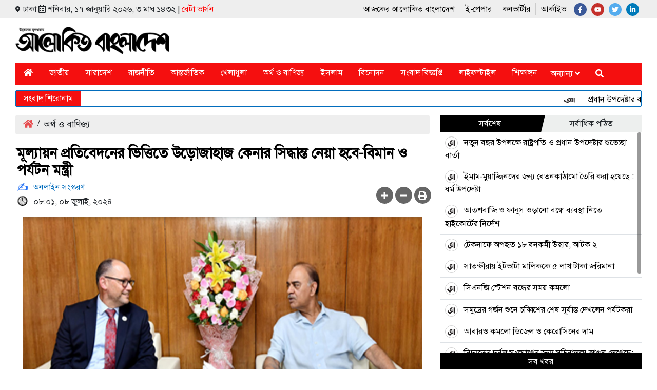

--- FILE ---
content_type: text/html; charset=UTF-8
request_url: https://www.alokitobangladesh.com/economy/229056/%E0%A6%AE%E0%A7%82%E0%A6%B2%E0%A7%8D%E0%A6%AF%E0%A6%BE%E0%A6%AF%E0%A6%BC%E0%A6%A8-%E0%A6%AA%E0%A7%8D%E0%A6%B0%E0%A6%A4%E0%A6%BF%E0%A6%AC%E0%A7%87%E0%A6%A6%E0%A6%A8%E0%A7%87%E0%A6%B0-%E0%A6%AD%E0%A6%BF%E0%A6%A4%E0%A7%8D%E0%A6%A4%E0%A6%BF%E0%A6%A4%E0%A7%87-%E0%A6%89%E0%A6%A1%E0%A6%BC%E0%A7%8B%E0%A6%9C%E0%A6%BE%E0%A6%B9%E0%A6%BE%E0%A6%9C-%E0%A6%95%E0%A7%87%E0%A6%A8%E0%A6%BE%E0%A6%B0-%E0%A6%B8%E0%A6%BF%E0%A6%A6%E0%A7%8D%E0%A6%A7%E0%A6%BE%E0%A6%A8%E0%A7%8D%E0%A6%A4-%E0%A6%A8%E0%A7%87%E0%A6%AF%E0%A6%BC%E0%A6%BE-%E0%A6%B9%E0%A6%AC%E0%A7%87-%E0%A6%AC%E0%A6%BF%E0%A6%AE%E0%A6%BE%E0%A6%A8-%E0%A6%93-%E0%A6%AA%E0%A6%B0%E0%A7%8D%E0%A6%AF%E0%A6%9F%E0%A6%A8-%E0%A6%AE%E0%A6%A8%E0%A7%8D%E0%A6%A4%E0%A7%8D%E0%A6%B0%E0%A7%80
body_size: 16130
content:


<!doctype html>

<html>

    <head>

<title>মূল্যায়ন প্রতিবেদনের ভিত্তিতে উড়োজাহাজ কেনার সিদ্ধান্ত নেয়া হবে-বিমান ও পর্যটন মন্ত্রী</title>


<!-- End Google Tag Manager -->
<meta http-equiv="Content-Type" content="text/html; charset=utf-8" />
<meta http-equiv="X-UA-Compatible" content="IE=edge,chrome=1">
<meta name="viewport" content="width=device-width, initial-scale=1.0">


<meta name="description" content="বেসামরিক বিমান পরিবহন ও পর্যটন মন্ত্রণালয়ের মন্ত্রী মুহাম্মদ ফারুক খান&nbsp;বলেছেন, বোয়িং না এয়ারবাস কোন কোম্পানি থেকে উড়োজাহাজ কেনা হবে তা..."/>
<meta name="Developed By" content="orangebd.com"/>
<meta name="keywords" content=""/>
<meta name="distribution" content="Global"/>

<meta name="robots" content="ALL"/>
<meta name="robots" content="index, follow"/>
<meta name="googlebot" content="index, follow"/>
<link rel="canonical" href="https://www.alokitobangladesh.com/economy/229056/%E0%A6%AE%E0%A7%82%E0%A6%B2%E0%A7%8D%E0%A6%AF%E0%A6%BE%E0%A6%AF%E0%A6%BC%E0%A6%A8-%E0%A6%AA%E0%A7%8D%E0%A6%B0%E0%A6%A4%E0%A6%BF%E0%A6%AC%E0%A7%87%E0%A6%A6%E0%A6%A8%E0%A7%87%E0%A6%B0-%E0%A6%AD%E0%A6%BF%E0%A6%A4%E0%A7%8D%E0%A6%A4%E0%A6%BF%E0%A6%A4%E0%A7%87-%E0%A6%89%E0%A6%A1%E0%A6%BC%E0%A7%8B%E0%A6%9C%E0%A6%BE%E0%A6%B9%E0%A6%BE%E0%A6%9C-%E0%A6%95%E0%A7%87%E0%A6%A8%E0%A6%BE%E0%A6%B0-%E0%A6%B8%E0%A6%BF%E0%A6%A6%E0%A7%8D%E0%A6%A7%E0%A6%BE%E0%A6%A8%E0%A7%8D%E0%A6%A4-%E0%A6%A8%E0%A7%87%E0%A6%AF%E0%A6%BC%E0%A6%BE-%E0%A6%B9%E0%A6%AC%E0%A7%87-%E0%A6%AC%E0%A6%BF%E0%A6%AE%E0%A6%BE%E0%A6%A8-%E0%A6%93-%E0%A6%AA%E0%A6%B0%E0%A7%8D%E0%A6%AF%E0%A6%9F%E0%A6%A8-%E0%A6%AE%E0%A6%A8%E0%A7%8D%E0%A6%A4%E0%A7%8D%E0%A6%B0%E0%A7%80" />

<link rel="icon" href="https://www.alokitobangladesh.com/favicon.ico?v=4" type="image/x-icon" />
<link rel="image_src" href="https://www.alokitobangladesh.com/assets/news_photos/2024/07/08/image-229056-1720404194.jpg" />
<meta property="og:site_name" content="alokitobangladesh"/><meta property="og:type" content="article"/><meta property="og:title" content="মূল্যায়ন প্রতিবেদনের ভিত্তিতে উড়োজাহাজ কেনার সিদ্ধান্ত নেয়া হবে-বিমান ও পর্যটন মন্ত্রী" />        <meta property="og:description" content="বেসামরিক বিমান পরিবহন ও পর্যটন মন্ত্রণালয়ের মন্ত্রী মুহাম্মদ ফারুক খান&nbsp;বলেছেন, বোয়িং না এয়ারবাস কোন কোম্পানি থেকে উড়োজাহাজ কেনা হবে তা..."/>
        <meta property="og:url" content="https://www.alokitobangladesh.com/economy/229056/%E0%A6%AE%E0%A7%82%E0%A6%B2%E0%A7%8D%E0%A6%AF%E0%A6%BE%E0%A6%AF%E0%A6%BC%E0%A6%A8-%E0%A6%AA%E0%A7%8D%E0%A6%B0%E0%A6%A4%E0%A6%BF%E0%A6%AC%E0%A7%87%E0%A6%A6%E0%A6%A8%E0%A7%87%E0%A6%B0-%E0%A6%AD%E0%A6%BF%E0%A6%A4%E0%A7%8D%E0%A6%A4%E0%A6%BF%E0%A6%A4%E0%A7%87-%E0%A6%89%E0%A6%A1%E0%A6%BC%E0%A7%8B%E0%A6%9C%E0%A6%BE%E0%A6%B9%E0%A6%BE%E0%A6%9C-%E0%A6%95%E0%A7%87%E0%A6%A8%E0%A6%BE%E0%A6%B0-%E0%A6%B8%E0%A6%BF%E0%A6%A6%E0%A7%8D%E0%A6%A7%E0%A6%BE%E0%A6%A8%E0%A7%8D%E0%A6%A4-%E0%A6%A8%E0%A7%87%E0%A6%AF%E0%A6%BC%E0%A6%BE-%E0%A6%B9%E0%A6%AC%E0%A7%87-%E0%A6%AC%E0%A6%BF%E0%A6%AE%E0%A6%BE%E0%A6%A8-%E0%A6%93-%E0%A6%AA%E0%A6%B0%E0%A7%8D%E0%A6%AF%E0%A6%9F%E0%A6%A8-%E0%A6%AE%E0%A6%A8%E0%A7%8D%E0%A6%A4%E0%A7%8D%E0%A6%B0%E0%A7%80"/>		<meta property="og:image" content="https://www.alokitobangladesh.com/image-contents/600x315x1x1/news-photos/2024/07/08/image-229056-1720404194.jpg"/>
		<meta property="og:image:width" content="600"/><meta property="og:image:height" content="315"/><meta itemscope itemtype="https://www.alokitobangladesh.com/economy/229056/মূল্যায়ন-প্রতিবেদনের-ভিত্তিতে-উড়োজাহাজ-কেনার-সিদ্ধান্ত-নেয়া-হবে-বিমান-ও-পর্যটন-মন্ত্রী" /><meta itemprop="headline" content="মূল্যায়ন প্রতিবেদনের ভিত্তিতে উড়োজাহাজ কেনার সিদ্ধান্ত নেয়া হবে-বিমান ও পর্যটন মন্ত্রী" /><meta itemprop="description" content="বেসামরিক বিমান পরিবহন ও পর্যটন মন্ত্রণালয়ের মন্ত্রী মুহাম্মদ ফারুক খান&nbsp;বলেছেন, বোয়িং না এয়ারবাস কোন কোম্পানি থেকে উড়োজাহাজ কেনা হবে তা" /><meta itemprop="image" content="https://www.alokitobangladesh.com/image-contents/600x315x1x1/news-photos/2024/07/08/image-229056-1720404194.jpg" />




<meta name="twitter:card" content="summary_large_image">

<meta name="twitter:url" content="https://www.alokitobangladesh.com/economy/229056/%E0%A6%AE%E0%A7%82%E0%A6%B2%E0%A7%8D%E0%A6%AF%E0%A6%BE%E0%A6%AF%E0%A6%BC%E0%A6%A8-%E0%A6%AA%E0%A7%8D%E0%A6%B0%E0%A6%A4%E0%A6%BF%E0%A6%AC%E0%A7%87%E0%A6%A6%E0%A6%A8%E0%A7%87%E0%A6%B0-%E0%A6%AD%E0%A6%BF%E0%A6%A4%E0%A7%8D%E0%A6%A4%E0%A6%BF%E0%A6%A4%E0%A7%87-%E0%A6%89%E0%A6%A1%E0%A6%BC%E0%A7%8B%E0%A6%9C%E0%A6%BE%E0%A6%B9%E0%A6%BE%E0%A6%9C-%E0%A6%95%E0%A7%87%E0%A6%A8%E0%A6%BE%E0%A6%B0-%E0%A6%B8%E0%A6%BF%E0%A6%A6%E0%A7%8D%E0%A6%A7%E0%A6%BE%E0%A6%A8%E0%A7%8D%E0%A6%A4-%E0%A6%A8%E0%A7%87%E0%A6%AF%E0%A6%BC%E0%A6%BE-%E0%A6%B9%E0%A6%AC%E0%A7%87-%E0%A6%AC%E0%A6%BF%E0%A6%AE%E0%A6%BE%E0%A6%A8-%E0%A6%93-%E0%A6%AA%E0%A6%B0%E0%A7%8D%E0%A6%AF%E0%A6%9F%E0%A6%A8-%E0%A6%AE%E0%A6%A8%E0%A7%8D%E0%A6%A4%E0%A7%8D%E0%A6%B0%E0%A7%80">

<meta name="twitter:title" content="মূল্যায়ন প্রতিবেদনের ভিত্তিতে উড়োজাহাজ কেনার সিদ্ধান্ত নেয়া হবে-বিমান ও পর্যটন মন্ত্রী">

<meta name="twitter:description" content="বেসামরিক বিমান পরিবহন ও পর্যটন মন্ত্রণালয়ের মন্ত্রী মুহাম্মদ ফারুক খান&nbsp;বলেছেন, বোয়িং না এয়ারবাস কোন কোম্পানি থেকে উড়োজাহাজ কেনা হবে তা">

<meta name="twitter:image" content="https://www.alokitobangladesh.com/image-contents/600x315x1x1/news-photos/2024/07/08/image-229056-1720404194.jpg">


<meta name="twitter:creator" content="@alokitobangladesh">



<script>if(top.location!= self.location) {top.location = self.location.href}</script>








<script src="/templates/desktop-v1/js/jquery.js"></script>
<script src="/templates/desktop-v1/js/fontawesome.js"></script>
<script src="/templates/desktop-v1/js/bootstrap.js"></script>
<script src="/templates/desktop-v1/js/js_calender.js"></script>
<script src="//share.my-plugin.com/share.min.js?v=3.9"></script>

<script type="text/javascript" src="/templates/desktop-v1/js/jquery.slimscroll.js"></script>
<script src="https://cdn.jsdelivr.net/bxslider/4.2.12/jquery.bxslider.min.js"></script>

<script type="text/javascript" src="https://www.alokitobangladesh.com/assets/js/lazyload.js"></script>

<script src="https://ads.alokitobangladesh.com/www/delivery/asyncjs.php"></script>

<script src="https://pagead2.googlesyndication.com/pagead/js/adsbygoogle.js?client=ca-pub-3519930745435998" crossorigin="anonymous"></script>
<script type='text/javascript' src='https://platform-api.sharethis.com/js/sharethis.js#property=5fd20b7b26aad80012330fcc&product=sop' async='async'></script>


<link type="text/css" href="/templates/desktop-v1/css/bootstrap.css?v=1.0.2" rel="stylesheet" />
<link type="text/css" href="https://www.alokitobangladesh.com/assets/css/jquery-ui.css" rel="stylesheet" />
<link rel="stylesheet" type="text/css" href="/templates/desktop-v1/css/style.css?v=1.0.5" />
<link rel="stylesheet" type="text/css" href="https://maxcdn.bootstrapcdn.com/font-awesome/4.7.0/css/font-awesome.min.css" />
<link rel="stylesheet" href="https://cdn.jsdelivr.net/bxslider/4.2.12/jquery.bxslider.css"></head>

    <body>
    <div id="fb-root"></div>
    <script>(function(d, s, id) {
    var js, fjs = d.getElementsByTagName(s)[0];
    if (d.getElementById(id)) return;
    js = d.createElement(s); js.id = id;
    js.src = 'https://connect.facebook.net/en_GB/sdk.js#xfbml=1&version=v2.10';
    fjs.parentNode.insertBefore(js, fjs);
    }(document, 'script', 'facebook-jssdk'));</script>

        
        

             	
<div class="top-header">
  <div class="container">
    <div class="row">
      
      <div class="col-sm-5 col-12">
        <div class="day-date">
          
          <span class="date"> <i class="fas fa-map-marker-alt" style="margin:0 5px 1px 0; font-size:12px;" ></i>ঢাকা <i class="far fa-calendar-alt" style="style="margin:0 0 1px 0;font-size:12px"></i>				শনিবার, ১৭ জানুয়ারি ২০২৬, ৩ মাঘ ১৪৩২        <span style="color:red;"> <span style="color:#000">|</span> বেটা ভার্সন</span>        
			</span>
        </div>
      </div>
      <div class="col-sm-7 col-12">
        <div class="float-right" style="float:right!important">
        <div class="icons">
            <a href="https://www.facebook.com/thedailyalokitobangladesh"> <i class="fab fa-facebook-f facebook-icon"></i></a>
                <a href="https://www.youtube.com/c/AlokitoBangladeshnews"> <i class="fab fa-youtube" style="background:#c4302b"></i></a>
            <a href="https://twitter.com/thealokitobd">  <i class="fab fa-twitter twitter-icon"></i></a>

                <a href="https://www.linkedin.com/in/thealokitobangladesh/"> <i class="fab fa-linkedin-in linkedin-icon"></i></a>
            
          </div>
          <div class="list-icon">
            <ul>
              <li><a href="https://www.alokitobangladesh.com/print-edition">আজকের আলোকিত বাংলাদেশ </a></li>
              <li><a href="https://epaper.alokitobangladesh.com" target="_blank">ই-পেপার</a></li>
              <li><a href="https://www.alokitobangladesh.com/converter">কনভার্টার</a></li>
              <li><a href="https://www.alokitobangladesh.com/archive">আর্কাইভ</a></li>
            </ul>
          </div>
          
        </div>  
      </div>
      
    </div>
  </div>
</div>      

                 

<div class="header pt-3 pb-3"><!-- Start: Header -->
  <div class="container">
	<div class="row">
	  <div class="col-sm-4 col-12">
		<div class="header-logo ">
		  <a href="https://www.alokitobangladesh.com"> <img src="/templates/desktop-v1/images/logo.png"></a>
		</div> 
	  </div>
	  <div class="col-sm-8 col-12">
		<div class="header-add">
		  		</div> 
	  </div>
	</div>
  </div>
</div><!-- End: Header -->

<div class="top_menu">
    <div class="container">
      <div class="main_menu mb-2">
            <style>
    .more_menu{
        overflow-y: scroll;
        height:400px;
    }
</style>
<nav class="nav">  
<ul><li class="menu_logo"><a href="https://www.alokitobangladesh.com"> <img src="/templates/desktop-v1/images/logo.png"></a></li><li><a  href="https://www.alokitobangladesh.com" title="Home"><i class="fas fa-home" style="color:#fff!important; margin-top:10px"></i></a></li><li><a  href="https://www.alokitobangladesh.com/national">জাতীয়</a></li><li><a  href="https://www.alokitobangladesh.com/country-news">সারাদেশ</a></li><li><a  href="https://www.alokitobangladesh.com/politics">রাজনীতি</a></li><li><a  href="https://www.alokitobangladesh.com/interrnational">আন্তর্জাতিক</a></li><li><a  href="https://www.alokitobangladesh.com/sports">খেলাধুলা</a></li><li><a class="active" href="https://www.alokitobangladesh.com/economy">অর্থ ও বাণিজ্য</a></li><li><a  href="https://www.alokitobangladesh.com/islam">ইসলাম</a></li><li><a  href="https://www.alokitobangladesh.com/entertainment">বিনোদন</a></li><li><a  href="https://www.alokitobangladesh.com/press-release">সংবাদ বিজ্ঞপ্তি</a></li><li><a  href="https://www.alokitobangladesh.com/lifestyle">লাইফস্টাইল</a></li><li><a  href="https://www.alokitobangladesh.com/education">শিক্ষাঙ্গন</a></li><li class="aro">অন্যান্য <i class="fa fa-angle-down" aria-hidden="true"></i><ul class="more_menu"><li><a  href="https://www.alokitobangladesh.com/feature">ফিচার</a></li><li><a  href="https://www.alokitobangladesh.com/court">আইন-আদালত</a></li><li><a  href="https://www.alokitobangladesh.com/capital">রাজধানী</a></li><li><a  href="https://www.alokitobangladesh.com/crime">অপরাধ</a></li><li><a  href="https://www.alokitobangladesh.com/health-treatment">স্বাস্থ্য পরামর্শ</a></li><li><a  href="https://www.alokitobangladesh.com/info-and-technology">তথ্য-প্রযুক্তি</a></li><li><a  href="https://www.alokitobangladesh.com/abroad">প্রবাস</a></li><li><a  href="https://www.alokitobangladesh.com/media">গণমাধ্যম</a></li><li><a  href="https://www.alokitobangladesh.com/travel">ভ্রমণ</a></li><li><a  href="https://www.alokitobangladesh.com/job-news">চাকরির খবর</a></li><li><a  href="https://www.alokitobangladesh.com/strange-news">বিচিত্র খবর</a></li><li><a  href="https://www.alokitobangladesh.com/openion">মতামত</a></li><li><a  href="https://www.alokitobangladesh.com/literature">সাহিত্য</a></li></ul></li><li style="margin: 10px 0 10px 20px; color: #fff; cursor:pointer"><span id="search_btn"><i class="fa fa-search" aria-hidden="true"></i></span></li></ul></nav>

<div class="megaMenuWrapper">
    <div class="wrapper">
        <div class="megaMenu">
			<ul><li><a href="https://www.alokitobangladesh.com">প্রচ্ছদ</a></li><li><a  href="https://www.alokitobangladesh.com/national">জাতীয়</a></li><li><a  href="https://www.alokitobangladesh.com/country-news">সারাদেশ</a></li><li><a  href="https://www.alokitobangladesh.com/politics">রাজনীতি</a></li><li><a  href="https://www.alokitobangladesh.com/interrnational">আন্তর্জাতিক</a></li><li><a  href="https://www.alokitobangladesh.com/sports">খেলাধুলা</a></li><li><a class="active" href="https://www.alokitobangladesh.com/economy">অর্থ ও বাণিজ্য</a></li><li><a  href="https://www.alokitobangladesh.com/islam">ইসলাম</a></li><li><a  href="https://www.alokitobangladesh.com/entertainment">বিনোদন</a></li><li><a  href="https://www.alokitobangladesh.com/press-release">সংবাদ বিজ্ঞপ্তি</a></li><li><a  href="https://www.alokitobangladesh.com/lifestyle">লাইফস্টাইল</a></li><li><a  href="https://www.alokitobangladesh.com/education">শিক্ষাঙ্গন</a></li><li><a  href="https://www.alokitobangladesh.com/feature">ফিচার</a></li><li><a  href="https://www.alokitobangladesh.com/court">আইন-আদালত</a></li><li><a  href="https://www.alokitobangladesh.com/capital">রাজধানী</a></li><li><a  href="https://www.alokitobangladesh.com/crime">অপরাধ</a></li><li><a  href="https://www.alokitobangladesh.com/health-treatment">স্বাস্থ্য পরামর্শ</a></li><li><a  href="https://www.alokitobangladesh.com/info-and-technology">তথ্য-প্রযুক্তি</a></li><li><a  href="https://www.alokitobangladesh.com/abroad">প্রবাস</a></li><li><a  href="https://www.alokitobangladesh.com/media">গণমাধ্যম</a></li><li><a  href="https://www.alokitobangladesh.com/travel">ভ্রমণ</a></li><li><a  href="https://www.alokitobangladesh.com/job-news">চাকরির খবর</a></li><li><a  href="https://www.alokitobangladesh.com/strange-news">বিচিত্র খবর</a></li><li><a  href="https://www.alokitobangladesh.com/openion">মতামত</a></li><li><a  href="https://www.alokitobangladesh.com/literature">সাহিত্য</a></li></ul>        </div>
            </div>
</div>

<script>
$(document).ready(function(){
    //$('.search_icon_tomal').hover(function() {
    //    $('.srch_keyword').animate({width: "165px"});
    //});
    
    //$('.nav li').hover(function(){},function() {
    //    $('.srch_keyword').animate({width: "29px"});
    //});
    $('.close-all').hide();
    $('#all_menu').click(function(){
		$('div.menu_category').toggle();

		/*icon = $(this).find("i");
		if($(icon).hasClass( "fa-times" )){
			icon.addClass('fa-bars');
			icon.removeClass('fa-times');
		}else{
			icon.removeClass('fa-bars');
			icon.addClass('fa-times');
		}*/

		if($('.megaMenuWrapper').css('display')=='none'){
			$('.megaMenuWrapper').slideDown('fast');
			$('.close-all').show();
			$('.open-all').hide();
		}else{
			$('.megaMenuWrapper').slideUp('fast');
			$('.close-all').hide();
			$('.open-all').show();
        }
	});
});
</script>
<script>
$(document).ready(function(){
    /*Search code*/
    function google_search(srchInputElm){var keyword = srchInputElm.val().trim().toLowerCase().replace(/\s/g,'+');if(keyword==''){srchInputElm.css({'background':'#FF9','color':'#444'}).focus()        }else{            var URL = 'https://www.alokitobangladesh.com/search/google/?q='+keyword+'&cx='+encodeURIComponent('partner-pub-5450504941871955:uw4ramomhzc')+'&cof='+encodeURIComponent('FORID:10')+'&ie=UTF-8&sa=Search';            window.location.href = URL;        
        }
    }

    $('.srch_btn').click(function(){
        google_search($('.srch_keyword'));
    });
    $('.srch_keyword').keypress(function(e) {

        var p = e.which;

        if(p==13) google_search($(this));
    });
});
</script>
<style>
.close-all{ display:none;}
#all_menu{color: #FFF;
    padding: 10px 10px 7px 30px; cursor:pointer;}
    .aro{color: #FFF;
    padding: 10px 10px 7px 10px; cursor:pointer;}
.relative{ position:relative;}

.nav > ul > li > ul{ box-shadow:0px 1px 3px #666}
.nav > ul > li > ul > li{
float: none;
    margin: 0;
    list-style: none;
    position: relative;
    width: 100%;
    display: inline-block;
    background: #f5f5f5;
    padding: 5px;
}
.nav > ul > li > ul > li a{
    color: #000;
    font-size:16px;
    border-bottom:1px solid #555;
    display:block;
}
.megaMenu ul li{}

/*.search_icon_tomal {
    position: absolute;
    right: 3px;
    top: 8px;
    background: #FFF;
    height: 23px;
    width: 22px !important;
    display: inline-block;
    padding: 3px;
    color: red !important;
}
.srch_keyword {
    width: 29px;
    max-width: 165px;
    border-radius: 25px;
    padding: 3px 5px !important;
    height: 30px !important;
    margin: 5px 0 0 0;
    border: 1px solid #CCCCCC80;
}*/
</style>
           </div>
    </div>
</div>

<div class="container">
	<div class="search_box">
        <div class="input-group input-group-lg srch_form relative">
          <input type="text" name="q"class="form-control srch_keyword"placeholder="সার্চ করুন..."value="" />		 <span class="input-group-addon btn-primary srch_btn"><i class="fa fa-search srch_btn"></i></span>
          <span class="input-group-addon cross_btn btn-danger"><i class="fa fa-times" aria-hidden="true"></i></span>
        </div>
    </div>
</div>

<style>
.srch_keyword{ width:100%; padding: 3px 5px;
height: 40px;}
.search_box .input-group-addon{padding:8px 10px; font-size:20px; height:40px; cursor:pointer}
div.search_box {_padding: 10px 0 5px 0; background: #FFF; display: none; margin:10px 0 0 0;  }
.btn-primary{ background-color: #333!important; border-color: #333!important;}
.btn-primary:hover{background-color: #333!important; border-color: #333!important;}
</style>

<script type="text/javascript">
$(document).ready(function(){
	$('#search_btn').click(function(){
		//$('div.main_menu').hide();
		$('div.search_box').show();
	});
	$('.cross_btn').click(function(){
		//$('div.main_menu').show();
		$('div.search_box').hide();
	});
});
</script>
                 
<div id="breaking-news">
  <div class="container">
    <div class="headline">
      <div class="br-title">সংবাদ শিরোনাম</div>
         <ul>
               <li><marquee behavior="scroll" direction="left" height="30" scrollamount="4" onmouseover="this.stop();" onmouseout="this.start();">&nbsp;&nbsp;&nbsp;&nbsp;<img src="/templates/desktop-v1/images/head-logo.png" style="height:14px;">&nbsp;&nbsp;<a href="https://www.alokitobangladesh.com/national/248200/প্রধান-উপদেষ্টার-কাছে-অর্থনীতির-শ্বেতপত্র-হস্তান্তর">&nbsp;প্রধান উপদেষ্টার কাছে ‘অর্থনীতির শ্বেতপত্র’ হস্তান্তর</a>&nbsp;&nbsp;&nbsp;&nbsp;<img src="/templates/desktop-v1/images/head-logo.png" style="height:14px;">&nbsp;&nbsp;<a href="https://www.alokitobangladesh.com/national/245125/ইসি-গঠনে-নাম-প্রস্তাব-১৭-দলের">&nbsp;ইসি গঠনে নাম প্রস্তাব ১৭ দলের</a>&nbsp;&nbsp;&nbsp;&nbsp;<img src="/templates/desktop-v1/images/head-logo.png" style="height:14px;">&nbsp;&nbsp;<a href="https://www.alokitobangladesh.com/national/244743/সাইবার-নিরাপত্তা-আইন-বাতিলের-নীতিগত-সিদ্ধান্ত-উপদেষ্টা-পরিষদের">&nbsp;সাইবার নিরাপত্তা আইন বাতিলের নীতিগত সিদ্ধান্ত উপদেষ্টা পরিষদের</a>&nbsp;&nbsp;&nbsp;&nbsp;<img src="/templates/desktop-v1/images/head-logo.png" style="height:14px;">&nbsp;&nbsp;<a href="https://www.alokitobangladesh.com/court/229345/চাঁদপুরের-আলোচিত-সিরিয়াল-কিলার-রসু-খাঁর-ফাঁসির-দণ্ড-বহাল">&nbsp;চাঁদপুরের আলোচিত সিরিয়াল কিলার রসু খাঁর ফাঁসির দণ্ড বহাল</a>&nbsp;&nbsp;&nbsp;&nbsp;<img src="/templates/desktop-v1/images/head-logo.png" style="height:14px;">&nbsp;&nbsp;<a href="https://www.alokitobangladesh.com/interrnational/229214/জম্মু-কাশ্মীরে-ভারতীয়-সেনাদের-কনভয়ে-অতর্কিত-হামলায়-নিহত-৫">&nbsp;জম্মু-কাশ্মীরে ভারতীয় সেনাদের কনভয়ে অতর্কিত হামলায় নিহত ৫</a>&nbsp;&nbsp;&nbsp;&nbsp;<img src="/templates/desktop-v1/images/head-logo.png" style="height:14px;">&nbsp;&nbsp;<a href="https://www.alokitobangladesh.com/sports/227363/আফগানদের-১১৫-রানে-আটকালো-বাংলাদেশ">&nbsp;আফগানদের ১১৫ রানে আটকালো বাংলাদেশ</a>&nbsp;&nbsp;&nbsp;&nbsp;<img src="/templates/desktop-v1/images/head-logo.png" style="height:14px;">&nbsp;&nbsp;<a href="https://www.alokitobangladesh.com/country-news/226652/বন্যা-সিলেটের-সব-পর্যটনকেন্দ্র-বন্ধ-ঘোষণা">&nbsp;বন্যা: সিলেটের সব পর্যটনকেন্দ্র বন্ধ ঘোষণা</a>            </marquee></li></ul>
        </div>
    </div>
</div>

                 
                
				
<style type="text/css">    

    .dtl_hl_block{ line-height: 40px;}

    .dtl_hl_block h3{

        font-size: 18px;

        padding-left: 3px;

        color: #da2800;

		padding: 5px 0;

    }

    .dtl_hl_block h1{

        font-size: 28px;

        color: #000; margin: 0 0 0 3px;

        font-weight: bolder;        

    }

    .dtl_hl_block h5{

        font-size: 18px;

        margin: 5px 0 0 3px;

        color: #006b54;

		padding: 5px 0;

    }

    .cat_list{

        display: block;

        margin-top: 5px

    }

    .cat_list a{

        display: inline-block;

        font-size: 14px;

        padding: 2px 15px;

        background: #888;

        border-radius: 25px;

        color: #fff;

        margin: 5px 10px 5px 0;

    }

    .rpt_info,.post_date_time,.post_total_visits{

        margin-top: 5px; font-size: 15px                

    }

    .post_date_time,.post_total_visits{

        font-size: 16px; margin-left: 3px

    }

    .post_date_time svg{}

    .post_total_visits{

        text-align: right

    }

    .rpt_info > span{

        display: inline-block; font-size: 18px

    }

    .rpt_info > span.rpt_name{

        margin-right: 15px; margin-left: 3px

    }

    .rpt_info > span.init_caption{

        font-style: italic;

        color: #666

    }

    .dtl_img_block{        

        text-align: center; margin: 5px 0 0 0;

        display: block

    }

    .dtl_img_block img{

        background-color: #eee;

        max-width: 100%; max-height: 100%

    }

    .dtl_img_block img.hor_img{

        width: 100%

    }

    .dtl_img_caption{

        display: block;

        margin-bottom: 15px;

        border-bottom: 1px solid #ddd;

        padding-bottom: 10px;

        font-size: 14px;

        text-align: center;

        color: #666;

        /*max-width: 390px;*/

        padding: 10px;

    }

    .dtl_content_block{

        text-align: justify; margin-left: 3px; font-size: 18px;margin-top: 20px;

    }

    .dtl_content_block .dtl_featured_video{

        margin-bottom: 15px;

    }

    .dtl_content_block .dtl_img_block{

        float: left;

        max-width: 400px;

        margin: 0 15px 0px 0;

    }

    .dtl_content_block .writer_photo{

        float: left; width: 150px; height: 190px;

        background-color: #ddd; text-align: center;

        margin: 5px 15px 10px 0;

    }

    .dtl_content_block .writer_photo i{

        position: relative;

        top: 26%;

        font-size: 72px;

        color: #ccc;

    }

    .dtl_content_block .inner_img{

        margin-top: 15px

    }       

    .dtl_content_block h1,.dtl_content_block h2{

        margin: 0 0 20px 0;

        font-size: 18px;

        line-height: 24px;

    }

    .dtl_content_block p{

        margin-bottom: 20px;

        line-height: 24px;

    }

    .facebook-responsive {

        overflow:hidden;

        padding-bottom:62%;

        position:relative;

        height:0;

    }

    .facebook-responsive iframe {

        left:0;

        top:0;

        height:100%;

        max-width:100%;        

        position:absolute;

    }

    

    /**

     * Writer panel

     */

    .dtl_content_block #writer_bio,

    .dtl_content_block #writer_bio_left,

    .dtl_content_block #writer_bio_right{

        width: 250px !important; margin: 0 15px 15px 0;

        border: 1px solid #ddd;

    }

    .dtl_content_block #writer_bio_right{

        margin: 0 0 15px 15px;

    }

    .dtl_content_block #writer_bio th,

    .dtl_content_block #writer_bio_left th,

    .dtl_content_block #writer_bio_right th{

        background-color: #eee; padding: 5px 10px;

        border-radius: 5px 5px 0 0;

        -moz-border-radius: 5px 5px 0 0;

        -webkit-border-radius: 5px 5px 0 0;

    }

    .dtl_content_block #writer_bio th h4,

    .dtl_content_block #writer_bio_left th h4

    .dtl_content_block #writer_bio_right th h4{

        font-size: 18px; font-weight: 600; margin: 0; padding: 0

    }

    .dtl_content_block #writer_bio th p,

    .dtl_content_block #writer_bio_left th p,

    .dtl_content_block #writer_bio_right th p{

        font-size: 18px; font-weight: 600; margin: 0; padding: 0; margin: 0

    }

    .dtl_content_block #writer_bio td,

    .dtl_content_block #writer_bio_left td,

    .dtl_content_block #writer_bio_right td{

        padding: 10px;

        font-size: 16px;

        text-align: left;

        color: #444;

    }

    .dtl_content_block #writer_bio td p,

    .dtl_content_block #writer_bio_left td p,

    .dtl_content_block #writer_bio_right td p{

        padding-bottom: 10px; margin-bottom: 0

    }

    .dtl_content_block #writer_bio .inner_img,

    .dtl_content_block #writer_bio_left .inner_img,

    .dtl_content_block #writer_bio_right .inner_img{

        margin: 0

    }

    .dtl_content_block .writer_bio_block{

        float: right; width: 250px; height: auto;

        background-color: #f7f7f7; text-align: left;

        border: 1px solid #ddd; margin: 5px 0 10px 15px;

        border-radius: 5px; -moz-border-radius: 5px; -webkit-border-radius: 5px

    }

    .dtl_content_block .writer_bio_block label{

        display: block; background-color: #ddd; padding: 10px 0; margin: 0; text-align: center; font-size: 22px; color: #666;

        border-radius: 5px 5px 0 0;

        -moz-border-radius: 5px 5px 0 0;

        -webkit-border-radius: 5px 5px 0 0;

    }

    .dtl_content_block .writer_bio_block .bio_dtl{

        display: block;

        border-top: 1px solid #ddd;

        padding: 15px;

        text-align: left;

        background-color: #fff;

        border-radius: 0 0 5px 5px;

        -moz-border-radius: 0 0 5px 5px;

        -webkit-border-radius: 0 0 5px 5px;

    }

    .dtl_content_block .writer_bio_block .bio_dtl h4{

        margin: 0; padding: 0; font-size: 18px;

    } 

    

    .dtl_content_block h5.writer_copyright_msg{

        font-size: 18px; font-style: italic; font-weight: normal; color: #CD0000;

    }

    .share_section{

        text-align: left;

        position: relative; 

        float:right;       

        

    }

    .my-plugin-share{ display:inline-block;}

    .socialShare .smp-regular-but span.smp-but[data-network="linkedin"]{ display:none;}

    .socialShare .smp-regular-but span.smp-more{ display:none;}

    .socialShare .print-btn{

        width: 33px;

        height: 33px;

        display: inline-block;

        background: #666;

        text-align: center;

        line-height: 35px;

        border-radius: 50%;

        color: #fff;

        font-weight: normal;

        position: relative;

        _top: -15px;

        left: 3px;

    }

    .extra_option{

        font-size: 0.7em

    }

    .extra_option button{

       float:right;

	   cursor:pointer;

    }

    .spc_cat_btn{

        display: inline-block;

        padding: 5px 15px; margin-left: 10px;

        border: 1px solid #cccc;

        border-radius: 25px;

        font-weight: bold;

        font-size: 16px;

        color: #333;

    }

</style>

<div class="body-content"><div class="container"><div class="row mt-3"><div class="col-md-8 mt">
<style type="text/css">    

    .breadcrumb{

        padding: 5px 15px;

        margin-bottom: 20px;

        list-style: none;

        background-color: #eee;

        _border-radius: 4px;

        border-bottom:1px solid #eee

    }

    .breadcrumb li{

        display: inline-block; font-size: 18px

    }

    .breadcrumb li a{

        font-size: 18px;

        color: #333

    }

    .breadcrumb li a:hover{

        color: #333

    }

    .breadcrumb li i{

        margin-right: 8px

    }

    .breadcrumb li.seperator{

        padding: 0px 8px; color: #000

    }

    .fa-home{color:#e74c4f}    
    
    .todays-headlines{
        margin: 10px 0;
    }
    .todays-headlines h1 {
        font-size: 40px;
        font-weight: normal;
    }

</style>
<ol class="breadcrumb dist"><li><a href="https://www.alokitobangladesh.com"><i class="fas fa-home"></i></a></li><li class="seperator"><p>/</p></li><li class="child active">অর্থ ও বাণিজ্য</li></ol><!--end breadcrumb--><div class="clr"></div>    
    <div class="dtl_hl_block" id="dtl_hl_block"><h1>মূল্যায়ন প্রতিবেদনের ভিত্তিতে উড়োজাহাজ কেনার সিদ্ধান্ত নেয়া হবে-বিমান ও পর্যটন মন্ত্রী</h1></div><div class="row"><div class="col-sm-6"><div class="post_date_time"><img src="/templates/desktop-v1/images/reporter.png" style="font-size: 16px;color: #026DBD; margin: 0px 10px 5px 0px; "><span class="rpt_name" style="font-size: 16px; color: #026DBD; margin: 0px 10px 0px 0px;" >অনলাইন সংস্করণ</span><div>
					<img src="/templates/desktop-v1/images/clock.png" style="font-size: 16px;color: #026DBD; margin: 0px 10px 5px 0px; ">০৮:০১, ০৮ জুলাই, ২০২৪</div></div></div><!--end .col-sm-10--><div class="col-sm-6 text-right extra_option mt-3">            <div class="share_section">
                <div class="socialShare">
                    <div class="sharethis-inline-share-buttons" style="float:left"></div>

                    <a style="cursor:pointer" class="xoom-in plus"><i class="fas fa-plus" style="color:#fff"></i></a>
                    <a style="cursor:pointer" class="xoom-out plus"> <i class="fas fa-minus" style="color:#fff"></i></a>

                    <a href="https://www.alokitobangladesh.com/economy/229056/%E0%A6%AE%E0%A7%82%E0%A6%B2%E0%A7%8D%E0%A6%AF%E0%A6%BE%E0%A6%AF%E0%A6%BC%E0%A6%A8-%E0%A6%AA%E0%A7%8D%E0%A6%B0%E0%A6%A4%E0%A6%BF%E0%A6%AC%E0%A7%87%E0%A6%A6%E0%A6%A8%E0%A7%87%E0%A6%B0-%E0%A6%AD%E0%A6%BF%E0%A6%A4%E0%A7%8D%E0%A6%A4%E0%A6%BF%E0%A6%A4%E0%A7%87-%E0%A6%89%E0%A6%A1%E0%A6%BC%E0%A7%8B%E0%A6%9C%E0%A6%BE%E0%A6%B9%E0%A6%BE%E0%A6%9C-%E0%A6%95%E0%A7%87%E0%A6%A8%E0%A6%BE%E0%A6%B0-%E0%A6%B8%E0%A6%BF%E0%A6%A6%E0%A7%8D%E0%A6%A7%E0%A6%BE%E0%A6%A8%E0%A7%8D%E0%A6%A4-%E0%A6%A8%E0%A7%87%E0%A6%AF%E0%A6%BC%E0%A6%BE-%E0%A6%B9%E0%A6%AC%E0%A7%87-%E0%A6%AC%E0%A6%BF%E0%A6%AE%E0%A6%BE%E0%A6%A8-%E0%A6%93-%E0%A6%AA%E0%A6%B0%E0%A7%8D%E0%A6%AF%E0%A6%9F%E0%A6%A8-%E0%A6%AE%E0%A6%A8%E0%A7%8D%E0%A6%A4%E0%A7%8D%E0%A6%B0%E0%A7%80/print" title="Print news" target="_blank" class="print-btn"><i class="fas fa-print"></i></a>
                </div>
            </div><!--end share_section-->
       </div><!--end .col-sm-2--></div><!--end .row--><div class="row" style="margin-top:10px;"><div class="col-sm-8"><div class="share_section">                
            <div class="addthis_inline_share_toolbox_5l2e"></div></div><!--end share_section--></div><!--end .col-sd-8--></div><!--end .row--><div class="dtl_img_block" id="dtl_img_block"><img src="/assets/news_photos/2024/07/08/image-229056-1720404194.jpg" alt="মূল্যায়ন প্রতিবেদনের ভিত্তিতে উড়োজাহাজ কেনার সিদ্ধান্ত নেয়া হবে-বিমান ও পর্যটন মন্ত্রী" title="মূল্যায়ন প্রতিবেদনের ভিত্তিতে উড়োজাহাজ কেনার সিদ্ধান্ত নেয়া হবে-বিমান ও পর্যটন মন্ত্রী" style="height:445px" /></div><div class="dtl_content_block" id="dtl_content_block"><p>বেসামরিক বিমান পরিবহন ও পর্যটন মন্ত্রণালয়ের মন্ত্রী মুহাম্মদ ফারুক খান বলেছেন, বোয়িং না এয়ারবাস কোন কোম্পানি থেকে উড়োজাহাজ কেনা হবে তা নির্ভর করছে মূল্যায়ন প্রতিবেদনের উপর। মূল্যায়ন প্রতিবেদনের ভিত্তিতে উড়োজাহাজ কেনার সিদ্ধান্ত নেয়া হবে।</p>					<div style="float:right; padding:10px 0 10px 10px">
                    	<div id="ifaq_web_midview"></div>
                    </div>
                
<p>রবিবার সচিবালয়ে মন্ত্রীর সাথে বাংলাদেশে নিযুক্ত যুক্তরাষ্ট্রের রাষ্ট্রদূত পিটার হাস এর সৌজন্য সাক্ষাৎ শেষে সাংবাদিকদের সাথে মতবিনিময় কালে তিনি এ কথা জানান।</p>
<p>তিনি আরো বলেন, আমরা নতুন উড়োজাহাজ কিনতে চাই। কারণ আমাদের বহর সম্প্রসারণের জন্য উড়োজাহাজ প্রয়োজন। বোয়িং এবং এয়ারবাস দুটি কোম্পানিই এক্ষেত্রে প্রতিযোগিতা করছে। তারা তাদের প্রস্তাব বিমানের কাছে জমা দিয়েছে। প্রস্তাবটি বর্তমানে একটি উচ্চ ক্ষমতাসম্পন্ন কমিটি মূল্যায়ন করছে। মূল্যায়ন এখনো শেষ হয়নি। মূল্যায়ন শেষ হলে মূল্যায়ন কমিটি যে কোম্পানিকে সুপারিশ করবে আমরা সেখান থেকেই উড়োজাহাজ কিনব।</p>
<p>মন্ত্রী বলেন, দুটি কোম্পানিই ভালো প্রস্তাব দিয়েছে। প্রস্তাব যাচাই বাছাই শেষে যেটি আমাদের জন্য ভালো হবে, যাতে বাংলাদেশের স্বার্থ রক্ষিত হবে তার ওপর ভিত্তি করে সিদ্ধান্ত নেয়া হবে।</p>
<p>ফারুক খান বলেন, যুক্তরাষ্ট্রের রাষ্ট্রদূতের সাথে বেসামরিক বিমান চলাচল কর্তৃপক্ষকে ক্যাটাগরি-১ এ উন্নীত করণ ও  ঢাকা-নিউইয়র্ক ফ্লাইট চালুর বিষয়েও কথা হয়েছে। আমি বলেছি এটা আমাদের একটি রাজনৈতিক প্রতিশ্রুতি। মাননীয় প্রধানমন্ত্রীর প্রতিশ্রুতি।  সুতরাং এটির গুরুত্ব আমাদের কাছে অপরিসীম। আমরা দ্রুত এ ব্যাপারে সিদ্ধান্ত আশা করছি। তার জবাবে যুক্তরাষ্ট্রের রাষ্ট্রদূত বলেছেন তারা আন্তর্জাতিক এভিয়েশন আইন ও তাদের ফেডারেল এভিয়েশন অ্যাডমিনিস্ট্রেশনের নিয়ম মেনে এ ব্যাপারে সিদ্ধান্ত গ্রহণ করবে।</p>
<p>এসময় বাংলাদেশে নিযুক্ত যুক্তরাষ্ট্রের রাষ্ট্রদূত পিটার হাস সাংবাদিকদের জানান, বাংলাদেশ ও যুক্তরাষ্ট্রের মধ্যকার বন্ধুত্ব, অংশীদারিত্ব ও সহযোগিতা বৃদ্ধি নিয়ে আমরা আলোচনা করেছি। আমরা দুই দেশের বন্ধুত্বের সম্পর্ককে এগিয়ে নিয়ে যেতে চাই। আগামীতে বিভিন্ন ক্ষেত্রে একসঙ্গে কাজ করতে চাই। যুক্তরাষ্ট্রের বিভিন্ন কোম্পানি এখানে ব্যবসায়িক সহযোগিতা বৃদ্ধি করতে চায়। বিশেষ করে বাংলাদেশের ক্রমবর্ধমান এভিয়েশন শিল্পের অংশীদার হওয়ার ব্যাপারে যুক্তরাষ্ট্রের কোম্পানিগুলির আগ্রহ রয়েছে।</p>
<p>পরে সাংবাদিকদের এক প্রশ্নের জবাবে বিমান ও পর্যটন মন্ত্রী বলেন, ব্যবসা-বাণিজ্য নিয়ে বাংলাদেশ এবং যুক্তরাষ্ট্রের মধ্যে সম্পর্ক খারাপ হওয়ার কোন কারণ দেখছি না। আমাদের দিক থেকেও কোন কারণ নেই, যুক্তরাষ্ট্রের দিক থেকেও কোন কারণ নেই&zwnj;। আগেও দেশের বিভিন্ন কেনাকাটায় যুক্তরাষ্ট্রের কোম্পানি অংশগ্রহণ করেছে। তখন হয়তো তারা কাজ পায়নি, হয়তো অন্য দেশের কোন কোম্পানি কাজ পেয়েছে। তাতে তো সম্পর্কে কোন প্রভাব পড়েনি। পন্য কেনার ক্ষেত্রে পণ্যের গুণগত মান, দেশের আইন মেনে দেশের স্বার্থ যাতে রক্ষিত হয় তার উপর ভিত্তি করে সিদ্ধান্ত গ্রহণ করা হয়।</p></div>	
	<style>	
	
	#__tags_list{float:right}	
	
	</style>
	
	
	<!--call tags_list-->		
	<div id="tags_list">
	  <div style="display:none">বিমান,পর্যটন,উড়োজাহাজ</div><ul class="list-inline"><li><i class="fas fa-tags"></i> <a href="https://www.alokitobangladesh.com/search/google/?q=বিমান&cx=partner-pub-5450504941871955:uw4ramomhzc&cof=FORID:10&ie=UTF-8&sa=Search">বিমান</a></li><li><i class="fas fa-tags"></i> <a href="https://www.alokitobangladesh.com/search/google/?q=পর্যটন&cx=partner-pub-5450504941871955:uw4ramomhzc&cof=FORID:10&ie=UTF-8&sa=Search">পর্যটন</a></li><li><i class="fas fa-tags"></i> <a href="https://www.alokitobangladesh.com/search/google/?q=উড়োজাহাজ&cx=partner-pub-5450504941871955:uw4ramomhzc&cof=FORID:10&ie=UTF-8&sa=Search">উড়োজাহাজ</a></li></ul><style>
#ntv_breadcrumb > ul > li, #tags_list > ul > li:hover{background:#ccc;}
#tags_list > ul {
    position: relative;
    background: #fff;
    text-align: left;
    padding-bottom: 5px;
    margin: 15px 0 0 0;
}
#tags_list > ul > li {
    float:right;
	_border-bottom:2px solid #000;
	background: #eee;
    padding: 5px 10px;
    margin-left: 7px;
    _border-radius: 5px;
    -moz-border-radius: 5px;
    -webkit-border-radius: 5px;
}
.list-inline>li {
    display: inline-block;
}
.list-inline>li>a{color:#000;}
</style>


	
    </div>		
    <div style="clear:both; height:15px;"></div>
    
    
	<div class="row"><div class="col-sm-8"><div class="share_section"><div class="sharethis-inline-share-buttons" style="float:left"></div></div><!--end share_section--></div><!--end .col-sd-8--></div><!--end .row-->

<script type="text/javascript">
   
    $('.dtl_content_block iframe').each(function(){
        var src = $(this).prop('src').replace('watch?v=','embed/');		
		var checkFb = src.indexOf("facebook");
        //console.log('FB: ' + checkFb);
        
        if(src!=''){
            
            if(checkFb>=0){

                var uri = src.split('width=');
				var w = parseInt(uri[1]);
				
                if(w>0){
                    if(w>=728) w = ' width="100%"';
                    else w = ' width="'+w+'"';
                }
				else w = '';
				
                $(this).replaceWith('<div class="facebook-responsive"><iframe src="' + src + '"'+w+' frameborder="0" allowfullscreen ></iframe></div>');

			} else $(this).replaceWith('<div class="embed-responsive embed-responsive-16by9"><iframe class="embed-responsive-item" src="' + src + '" allowfullscreen></iframe></div>');
            
        }
    });
    
    /**
     * Image setup
     */
    $('.dtl_content_block img').each(function(){
        var win_width = $(window).innerWidth();
        var width = $(this).innerWidth();
        var alt = $(this).prop('alt');
        var src = $(this).prop('src'); 
        var style = $(this).attr('style');
        
        if((width>=730 && win_width>730) || (width>=640 && win_width<=640) || (width>=480 && win_width<=480)) width = '100%';        

        $(this).replaceWith('<div class="inner_img"><img src="'+ src +'" alt="'+ (alt!=''?alt:'মূল্যায়ন প্রতিবেদনের ভিত্তিতে উড়োজাহাজ কেনার সিদ্ধান্ত নেয়া হবে-বিমান ও পর্যটন মন্ত্রী') +'" width="'+ width +'" style="'+ style +'" /><br />  </div>');
    });
    
    /**
     * Details font size controller
     */
    var default_font_size = 18, cur_font_size = default_font_size, min_font_size = 10, max_font_size = 32;
    $('.btnIncrease').on('click', function(){
        if(cur_font_size+1 <= max_font_size){
            
            cur_font_size = cur_font_size + 1;
            $('#dtl_content_block,#dtl_content_block > h1,#dtl_content_block > h2').css('font-size',cur_font_size);
            
        }        
    });
    $('.btnDecrease').on('click', function(){
        if(cur_font_size-1 >= min_font_size){
            
            cur_font_size = cur_font_size - 1;
            $('#dtl_content_block,#dtl_content_block > h1,#dtl_content_block > h2').css('font-size',cur_font_size);
            
        }        
    });
    $('.btnOriginal').on('click', function(){
        if(default_font_size+1 >= min_font_size){
            
            cur_font_size = default_font_size;
            $('#dtl_content_block,#dtl_content_block > h1,#dtl_content_block > h2').css('font-size',default_font_size);
            
        }        
    });
</script>

<script type="text/javascript">
    var xoom_co = 0, common = 14;
    $('.xoom-in,.xoom-out').css('cursor','pointer');
    $('.xoom-in').on('click', function(){        
        if(xoom_co<=10){
            xoom_co = xoom_co + 1; common = common + 1;
            $('#dtl_content_block p').css({
                'font-size':parseInt(common) + 'px',
                'line-height' : parseInt(common + 6) + 'px'
            });            
        }
    });
    $('.xoom-out').on('click', function(){        
        if(xoom_co>-5){
            xoom_co = xoom_co - 1; common = common - 1;
            $('#dtl_content_block p').css({
                'font-size':parseInt(common) + 'px',
                'line-height' : parseInt(common + 6) + 'px'
            });            
        }
    });
</script>
<style>
.plus{width: 33px;
    height: 33px;
    display: inline-block;
    background: #666;
    text-align: center;
    line-height: 35px;
    border-radius: 50%;
    color: #fff;
    font-weight: normal;
    position: relative;
    _top: -15px;
    left: 3px;}

}
.plus:hover{color:#fff}
.st-btn{padding: 0px 8px!important;}
</style>

<!-- <script type='text/javascript' src='//platform-api.sharethis.com/js/sharethis.js#property=5cd9558de584090012c285a2&product=inline-share-buttons' async='async'></script> -->

<script type='text/javascript' src='https://platform-api.sharethis.com/js/sharethis.js#property=5fd20b7b26aad80012330fcc&product=sop' async='async'></script>
<style type="text/css">
	div.more_cat_news{ width:100%; overflow:hidden; margin-bottom:10px; position: relative}
	div.hl{ padding-top:8px; margin-left: 3px}
	div.hl a{ font-size: 18px; line-height:20px; color:#000; }
	div.more_cat_news div.img{ height:157px; overflow:hidden; text-align: center; background:#f7f7f7; position:relative;}
	div.more_cat_news div.img:hover{ opacity:0.9;}
    div.more_cat_news div.img img{
        height: 100%;
		_width:100%;
    }
	.sitebottomspace {
    clear: both;
    height: 3px;
    background: #DBEAF6;
    margin: 10px 0px 10px 0px;}
	.more_news_vedio{position: absolute; top: 32%; left: 40%;}
</style>   

    	<div class="row">
            <div class="col-md-12">
               
                <div class="sitebottomspace"></div>
                <div style="margin:20px 0px 0px 0px;font-size:20px;font-weight:bold;">আরও পড়ুন - </div>
                
                <div class="sitebottomspace"></div>
            </div>
        </div>
        <div class="row" style="margin-bottom:5px"><div class="col-xs-6 col-md-4"><div class="more_cat_news"><a href="https://www.alokitobangladesh.com/economy/252632/আবারও-কমলো-ডিজেল-ও-কেরোসিনের-দাম"><div class="bg-light text-center" ><img alt="আবারও কমলো ডিজেল ও কেরোসিনের দাম" src="/cache-images/news_photos/2024/12/31/resize-236x157x1x0-image-252632-1735660893.jpg" class="img-fluid" style="margin:0 auto; height:156px"></div></a><div class="hl"><a href="https://www.alokitobangladesh.com/economy/252632/আবারও-কমলো-ডিজেল-ও-কেরোসিনের-দাম">আবারও কমলো ডিজেল ও কেরোসিনের দাম</a></div></div></div>					
				 <div class="col-xs-6 col-md-4"><div class="more_cat_news"><a href="https://www.alokitobangladesh.com/economy/252621/ঢাকা-আন্তর্জাতিক-বাণিজ্য-মেলা-শুরু-কাল;-উদ্বোধন-করবেন-প্রধান-উপদেষ্টা"><div class="bg-light text-center" ><img alt="ঢাকা আন্তর্জাতিক বাণিজ্য মেলা শুরু কাল; উদ্বোধন করবেন প্রধান উপদেষ্টা" src="/cache-images/news_photos/2024/12/31/resize-236x157x1x0-image-252621-1735640361.jpg" class="img-fluid" style="margin:0 auto; height:156px"></div></a><div class="hl"><a href="https://www.alokitobangladesh.com/economy/252621/ঢাকা-আন্তর্জাতিক-বাণিজ্য-মেলা-শুরু-কাল;-উদ্বোধন-করবেন-প্রধান-উপদেষ্টা">ঢাকা আন্তর্জাতিক বাণিজ্য মেলা শুরু কাল; উদ্বোধন করবেন প্রধান উপদেষ্টা</a></div></div></div>					
				 <div class="col-xs-6 col-md-4"><div class="more_cat_news"><a href="https://www.alokitobangladesh.com/economy/252599/ব্যাংক-হলিডে-আজ"><div class="bg-light text-center" ><img alt="ব্যাংক হলিডে আজ" src="/cache-images/news_photos/2024/12/31/resize-236x157x1x0-image-252599-1735613788.jpg" class="img-fluid" style="margin:0 auto; height:156px"></div></a><div class="hl"><a href="https://www.alokitobangladesh.com/economy/252599/ব্যাংক-হলিডে-আজ">ব্যাংক হলিডে আজ</a></div></div></div>					
				 <div class="clearfix"></div><div class="mt"></div><div class="col-xs-6 col-md-4"><div class="more_cat_news"><a href="https://www.alokitobangladesh.com/economy/252497/দেশের-১২-সাংবাদিকের-ব্যাংক-হিসাব-তলব"><div class="bg-light text-center" ><img alt="দেশের ১২ সাংবাদিকের ব্যাংক হিসাব তলব" src="/cache-images/news_photos/2024/12/30/resize-236x157x1x0-image-252497-1735575571.jpg" class="img-fluid" style="margin:0 auto; height:156px"></div></a><div class="hl"><a href="https://www.alokitobangladesh.com/economy/252497/দেশের-১২-সাংবাদিকের-ব্যাংক-হিসাব-তলব">দেশের ১২ সাংবাদিকের ব্যাংক হিসাব তলব</a></div></div></div>					
				 <div class="col-xs-6 col-md-4"><div class="more_cat_news"><a href="https://www.alokitobangladesh.com/economy/252358/গ্রস-রিজার্ভের-পরিমাণ-এখন-২৬-দশমিক-০৯-বিলিয়ন-ডলার"><div class="bg-light text-center" ><img alt="গ্রস রিজার্ভের পরিমাণ এখন ২৬ দশমিক ০৯ বিলিয়ন ডলার" src="/cache-images/news_photos/2024/12/29/resize-236x157x1x0-image-252358-1735490748.jpg" class="img-fluid" style="margin:0 auto; height:156px"></div></a><div class="hl"><a href="https://www.alokitobangladesh.com/economy/252358/গ্রস-রিজার্ভের-পরিমাণ-এখন-২৬-দশমিক-০৯-বিলিয়ন-ডলার">গ্রস রিজার্ভের পরিমাণ এখন ২৬ দশমিক ০৯ বিলিয়ন ডলার</a></div></div></div>					
				 <div class="col-xs-6 col-md-4"><div class="more_cat_news"><a href="https://www.alokitobangladesh.com/economy/252355/আবারও-কমলো-সোনার-দাম"><div class="bg-light text-center" ><img alt="আবারও কমলো সোনার দাম" src="/cache-images/news_photos/2024/12/29/resize-236x157x1x0-image-252355-1735488185.jpg" class="img-fluid" style="margin:0 auto; height:156px"></div></a><div class="hl"><a href="https://www.alokitobangladesh.com/economy/252355/আবারও-কমলো-সোনার-দাম">আবারও কমলো সোনার দাম</a></div></div></div>					
				 <div class="clearfix"></div><div class="mt"></div>            <!--<div class="sitebottomspace"></div>-->
        </div>
		
	</div><!--end .col-md-8--><div class="col-md-4 mt"><div id="right_content_block">    
        
		
<style type="text/css">
	.tab_bar_block ul{display:table; _margin-top: 15px; margin-left: 0; width: 100%; font-size: 18px; background: #EDEFEE}
	.tab_bar_block ul > li{position:relative; display: table-cell; padding: 5px 15px; height: 30px; width: 50%; text-align: center; cursor: pointer}
	.tab_bar_block ul > li.active{background: #000; color: #fff}
	.tab_bar_block ul > li:first-child.active:after{
		left: 100%;
	    top: 0;
	    height: 0;
	    width: 7px;
	    position: absolute;
	    content: " ";
	    pointer-events: none;
	    margin-left: 0;
	    margin-top: 0;
	    border-top: 34px solid #000;
	    border-right: 8px solid transparent;
	}
	.tab_bar_block ul > li:last-child.active:before{
		right: 100%;
	    top: 0;
	    height: 0;
	    width: 7px;
	    position: absolute;
	    content: " ";
	    pointer-events: none;
	    margin-left: 0;
	    margin-top: 0;
	    border-bottom: 34px solid #000;
	    border-left: 8px solid transparent;
	}
	.list_display_block{padding-bottom: 10px; border-bottom: 1px solid #ddd; position:relative}
	.list_display_block div.img{ width:80px; height:60px; float:left; margin-right:10px; margin-bottom:10px}
	.list_display_block ul{margin: 10px 0 0 0px}
	.list_display_block ul li{list-style: none; font-size: 15px; line-height: 21px; color: #214C83}
	.list_display_block ul li a{font-size: 16px}
	#popular_list_block{display: none}
	div.latest_news_list > a:first-child{ margin-top:10px}
	div.latest_news_list > a{ display:table; width:100%; margin-bottom:10px;}
	div.latest_news_list > a > div{ display:table-cell; vertical-align:middle}
	div.latest_news_list > a > div.img{ width:80px; height:60px; margin-right:10px; float:none}
    div.latest_news_list > a > div.hl{ padding-left:10px; font-size:16px; line-height:21px; font-weight:bold }
    
    .latest-news-con{border-bottom:1px solid #dee2e6;}
    .latest-news-con:last-child{border-bottom:none;}
</style>

<div class="tab_bar_block"><ul class="list-inline">
	<li class="active" tabIndex="latest_list_block">সর্বশেষ</li>
	<li tabIndex="popular_list_block">সর্বাধিক পঠিত</li>
</ul></div>
<div class="list_display_block" id="latest_list_block">
    
    <div class="tab-content " id="test1" style="height:416px;">
        		
                <div class="latest-news-con pt-2 pb-2">
                    <p class="para"><img src="/templates/desktop-v1/images/head-logo.png" class="mr-2">
                        <a href="https://www.alokitobangladesh.com/national/252639/নতুন-বছর-উপলক্ষে-রাষ্ট্রপতি-ও-প্রধান-উপদেষ্টার-শুভেচ্ছা-বার্তা">নতুন বছর উপলক্ষে রাষ্ট্রপতি ও প্রধান উপদেষ্টার শুভেচ্ছা বার্তা</a>
                    </p>
                    
                </div>
                		
                <div class="latest-news-con pt-2 pb-2">
                    <p class="para"><img src="/templates/desktop-v1/images/head-logo.png" class="mr-2">
                        <a href="https://www.alokitobangladesh.com/national/252638/ইমাম-মুয়াজ্জিনদের-জন্য-বেতনকাঠামো-তৈরি-করা-হয়েছে--ধর্ম-উপদেষ্টা">ইমাম-মুয়াজ্জিনদের জন্য বেতনকাঠামো তৈরি করা হয়েছে : ধর্ম উপদেষ্টা</a>
                    </p>
                    
                </div>
                		
                <div class="latest-news-con pt-2 pb-2">
                    <p class="para"><img src="/templates/desktop-v1/images/head-logo.png" class="mr-2">
                        <a href="https://www.alokitobangladesh.com/court/252637/আতশবাজি-ও-ফানুস-ওড়ানো-বন্ধে-ব্যবস্থা-নিতে-হাইকোর্টের-নির্দেশ">আতশবাজি ও ফানুস ওড়ানো বন্ধে ব্যবস্থা নিতে হাইকোর্টের নির্দেশ</a>
                    </p>
                    
                </div>
                		
                <div class="latest-news-con pt-2 pb-2">
                    <p class="para"><img src="/templates/desktop-v1/images/head-logo.png" class="mr-2">
                        <a href="https://www.alokitobangladesh.com/country-news/252636/টেকনাফে-অপহৃত ১৮-বনকর্মী-উদ্ধার-আটক-২">টেকনাফে অপহৃত ১৮ বনকর্মী উদ্ধার, আটক ২</a>
                    </p>
                    
                </div>
                		
                <div class="latest-news-con pt-2 pb-2">
                    <p class="para"><img src="/templates/desktop-v1/images/head-logo.png" class="mr-2">
                        <a href="https://www.alokitobangladesh.com/country-news/252635/সাতক্ষীরায়-ইটভাটা-মালিককে-৫-লাখ-টাকা-জরিমানা">সাতক্ষীরায় ইটভাটা মালিককে ৫ লাখ টাকা জরিমানা</a>
                    </p>
                    
                </div>
                		
                <div class="latest-news-con pt-2 pb-2">
                    <p class="para"><img src="/templates/desktop-v1/images/head-logo.png" class="mr-2">
                        <a href="https://www.alokitobangladesh.com/national/252634/সিএনজি-স্টেশন-বন্ধের-সময়-কমলো">সিএনজি স্টেশন বন্ধের সময় কমলো</a>
                    </p>
                    
                </div>
                		
                <div class="latest-news-con pt-2 pb-2">
                    <p class="para"><img src="/templates/desktop-v1/images/head-logo.png" class="mr-2">
                        <a href="https://www.alokitobangladesh.com/country-news/252633/সমুদ্রের-গর্জন-শুনে-চব্বিশের-শেষ-সূর্যাস্ত-দেখলেন-পর্যটকরা">সমুদ্রের গর্জন শুনে চব্বিশের শেষ সূর্যাস্ত দেখলেন পর্যটকরা</a>
                    </p>
                    
                </div>
                		
                <div class="latest-news-con pt-2 pb-2">
                    <p class="para"><img src="/templates/desktop-v1/images/head-logo.png" class="mr-2">
                        <a href="https://www.alokitobangladesh.com/economy/252632/আবারও-কমলো-ডিজেল-ও-কেরোসিনের-দাম">আবারও কমলো ডিজেল ও কেরোসিনের দাম</a>
                    </p>
                    
                </div>
                		
                <div class="latest-news-con pt-2 pb-2">
                    <p class="para"><img src="/templates/desktop-v1/images/head-logo.png" class="mr-2">
                        <a href="https://www.alokitobangladesh.com/national/252631/বিদ্যুতের-দুর্বল-সংযোগের-জন্য-সচিবালয়ে-আগুন-লেগেছে-তদন্ত-কমিটি">বিদ্যুতের দুর্বল সংযোগের জন্য সচিবালয়ে আগুন লেগেছে: তদন্ত কমিটি</a>
                    </p>
                    
                </div>
                		
                <div class="latest-news-con pt-2 pb-2">
                    <p class="para"><img src="/templates/desktop-v1/images/head-logo.png" class="mr-2">
                        <a href="https://www.alokitobangladesh.com/interrnational/252630/বিশ্বজুড়ে-উত্তাপ-ছড়ানোর-বছর-২০২৪">বিশ্বজুড়ে 'উত্তাপ' ছড়ানোর বছর ২০২৪</a>
                    </p>
                    
                </div>
                		
                <div class="latest-news-con pt-2 pb-2">
                    <p class="para"><img src="/templates/desktop-v1/images/head-logo.png" class="mr-2">
                        <a href="https://www.alokitobangladesh.com/country-news/252629/বন-সংরক্ষণে-সিপিজি-কার্যক্রম-টিকিয়ে-রাখতে-টেকসই-অর্থায়ন-জরুরি">বন সংরক্ষণে সিপিজি কার্যক্রম টিকিয়ে রাখতে টেকসই অর্থায়ন জরুরি</a>
                    </p>
                    
                </div>
                		
                <div class="latest-news-con pt-2 pb-2">
                    <p class="para"><img src="/templates/desktop-v1/images/head-logo.png" class="mr-2">
                        <a href="https://www.alokitobangladesh.com/country-news/252628/বহুলী-ইউপি-সিরাজগঞ্জ-২-আসনে -অর্ন্তর্ভুক্তের-দাবিতে-স্মারকলিপি ">বহুলী ইউপি সিরাজগঞ্জ-২ আসনে  অর্ন্তর্ভুক্তের দাবিতে স্মারকলিপি </a>
                    </p>
                    
                </div>
                		
                <div class="latest-news-con pt-2 pb-2">
                    <p class="para"><img src="/templates/desktop-v1/images/head-logo.png" class="mr-2">
                        <a href="https://www.alokitobangladesh.com/country-news/252627/উলঙ্গ-করে-অশ্লিল-ভিডিও-ধারণ-করে-মুক্তিপণ-দাবি-অপহরণকারী-নারী-সদস্য-গ্রেপ্তার">উলঙ্গ করে অশ্লিল ভিডিও ধারণ করে মুক্তিপণ দাবি, অপহরণকারী নারী সদস্য গ্রেপ্তার</a>
                    </p>
                    
                </div>
                		
                <div class="latest-news-con pt-2 pb-2">
                    <p class="para"><img src="/templates/desktop-v1/images/head-logo.png" class="mr-2">
                        <a href="https://www.alokitobangladesh.com/country-news/252626/ছাত্র-জনতা-আন্দোলনে-২৯-জন-নিহতসহ-বিভিন্ন-ঘটনায়-আলোচিত-ছিল সিরাজগঞ্জ">ছাত্র-জনতা আন্দোলনে ২৯ জন নিহতসহ বিভিন্ন ঘটনায় আলোচিত ছিল সিরাজগঞ্জ</a>
                    </p>
                    
                </div>
                                <!-- <a href="" target="_blank">
                    <div style="background: #026dbd; color: #FFF; text-align: center; padding: 2px; font-size: 24px">সব খবর</div>
            </a> -->
             </div>   
    <div class="clear"></div>
    <div>
        <a href="https://www.alokitobangladesh.com/all-news">
            <div style="background: #000; color: #FFF; text-align: center; padding: 5px; font-size: 16px;_border-radius: 5px;position: absolute;
    width: 100%;">সব খবর</div>
        </a>
    </div>
</div>
    
<div class="list_display_block" id="popular_list_block">
    <div id="mostview1">
    <div class="latest-news-con pt-2 pb-2"><p class="para"><img src="/templates/desktop-v1/images/head-logo.png" class="mr-2">
            <a href="https://www.alokitobangladesh.com"></a></p></div><div class="latest-news-con pt-2 pb-2"><p class="para"><img src="/templates/desktop-v1/images/head-logo.png" class="mr-2">
            <a href="https://www.alokitobangladesh.com"></a></p></div><div class="latest-news-con pt-2 pb-2"><p class="para"><img src="/templates/desktop-v1/images/head-logo.png" class="mr-2">
            <a href="https://www.alokitobangladesh.com"></a></p></div><div class="latest-news-con pt-2 pb-2"><p class="para"><img src="/templates/desktop-v1/images/head-logo.png" class="mr-2">
            <a href="https://www.alokitobangladesh.com"></a></p></div><div class="latest-news-con pt-2 pb-2"><p class="para"><img src="/templates/desktop-v1/images/head-logo.png" class="mr-2">
            <a href="https://www.alokitobangladesh.com"></a></p></div><div class="latest-news-con pt-2 pb-2"><p class="para"><img src="/templates/desktop-v1/images/head-logo.png" class="mr-2">
            <a href="https://www.alokitobangladesh.com"></a></p></div><div class="latest-news-con pt-2 pb-2"><p class="para"><img src="/templates/desktop-v1/images/head-logo.png" class="mr-2">
            <a href="https://www.alokitobangladesh.com"></a></p></div><div class="latest-news-con pt-2 pb-2"><p class="para"><img src="/templates/desktop-v1/images/head-logo.png" class="mr-2">
            <a href="https://www.alokitobangladesh.com"></a></p></div><div class="latest-news-con pt-2 pb-2"><p class="para"><img src="/templates/desktop-v1/images/head-logo.png" class="mr-2">
            <a href="https://www.alokitobangladesh.com"></a></p></div><div class="latest-news-con pt-2 pb-2"><p class="para"><img src="/templates/desktop-v1/images/head-logo.png" class="mr-2">
            <a href="https://www.alokitobangladesh.com"></a></p></div><div class="latest-news-con pt-2 pb-2"><p class="para"><img src="/templates/desktop-v1/images/head-logo.png" class="mr-2">
            <a href="https://www.alokitobangladesh.com"></a></p></div><div class="latest-news-con pt-2 pb-2"><p class="para"><img src="/templates/desktop-v1/images/head-logo.png" class="mr-2">
            <a href="https://www.alokitobangladesh.com"></a></p></div><div class="latest-news-con pt-2 pb-2"><p class="para"><img src="/templates/desktop-v1/images/head-logo.png" class="mr-2">
            <a href="https://www.alokitobangladesh.com"></a></p></div><div class="latest-news-con pt-2 pb-2"><p class="para"><img src="/templates/desktop-v1/images/head-logo.png" class="mr-2">
            <a href="https://www.alokitobangladesh.com"></a></p></div>       
    </div>
    
        <div>
        <a href="https://www.alokitobangladesh.com/all-news/all-most-viewed-news">  
            <div style="background: #000; color: #FFF; text-align: center; padding: 5px; font-size: 16px;_border-radius: 5px; position: absolute;
    width: 100%;">সব খবর</div>
        </a>
    </div>
</div>

<script type="text/javascript">
	$('.tab_bar_block li').on('click',function(){
		if(!$(this).hasClass('active')){
			var tabIndex = $(this).attr('tabIndex');			
			$('.tab_bar_block li').removeClass('active');
			$(this).addClass('active');
			$('.list_display_block').hide();
			$('#' + tabIndex).fadeIn();
		}
	});

    jQuery('#test1').slimscroll({
  		height: 430
	});
	jQuery('#mostview1').slimscroll({
		height: 430
	});
</script>
   
<div class="mt"></div>        
		
        
        <div class="prayer-time mt">
        	         </div> 
         
        
        
        </div></div><!--end .col-md-4--></div><!--end .row--></div></div>
    <style>
    .box-shadow {box-shadow: 0 0 5px #ccc;}
    </style>

            

         
   



<style type="text/css">
.top-header-divider{background: #4b4b4b;
    width: 2px;
    height: 10px;
    display: inline-block;}

.privacy_terms {
    float: left;
    padding-top: 18px;

    
}

.privacy_terms ul {
    list-style-type: none;
}
.privacy_terms ul li {
    float: left;
    padding: 0 9px;
}
.privacy_terms ul li a {margin-right: 5px;font-weight: bold;
    font-size: 15px;
    color: #4b4b4b;
}
.footer-menu{width:100%; float:left}

.footer-menu ul{width: 100%;overflow: hidden;}

.footer-menu ul li {margin-bottom: 5px; float: left; width: 25%;}



 .back-top { position: fixed;display: none; text-align: center; z-index: 999;  color: #ccc; width: 40px; height: 40px; border: 3px solid #ccc; background-color: #eee; line-height: 30px;  right: 30px; bottom: 50px; border-radius: 50%;

        -webkit-transition: all 0.3s ease-in-out;

        -moz-transition: all 0.3s ease-in-out;

        -o-transition: all 0.3s ease-in-out;

        transition: all 0.3s ease-in-out;

    }

    .back-top a {color: #aaa}

    .back-top a:hover{color: #ccc}



    .back-to-top {

        cursor: pointer;

        position: fixed;

        bottom: 65px;

        right: 20px;

        display: none;

    }

    .Back-up-top .btn-danger {

        background-color:#333;

        width: 45px;

        height: 45px;

        border-radius: 10px;

        border: 2px solid #E6EAE9;

    }



    @media(max-width: 480px){

        .social-links-bottom{

            margin-top: 25px

        }

    }

    .footer{width:100%}

    .footer-top{background:#f5f5f5; }

    .footer-top{padding:5px 0}

    .social-icon-list{float:right; padding-top:18px}

    .social-icon-list ul{list-style-type:none}

    .social-icon-list ul li { float: left; padding: 0 9px;}

    .social-icon-list ul li:last-child{padding-right:0;}

    .social-icon-list ul li a { font-size: 20px; color: #4b4b4b;}

    .footer-menu-list { width: 100%;float: left; background:#bbb; padding: 5px 0}

    .footer-menu-list ul {width: 100%; overflow: hidden; list-style-type:none}

    .footer-menu-list ul li {float: left; width: 14%;}

    .footer-menu-list ul li a { color: #000; _border-left: 7px solid #000; padding-left: 10px; line-height: 30px;}

    .main-footer-part{background: #4c4c4c; clear:both; color:#fff}

    .text-field{width:100%; overflow:hidden; padding-left:10px}

    .design-part{_float:right}

    .design-part ul{list-style-type:none}

    .design-part ul li{padding: 0 0 10px 0; list-style-type: circle; list-style-position: inside;}

    .design-part ul li a{color:#fff}

    .footer-bottom{background: #111; color:#fff}



</style>

<div class="clearfix"></div>

<div class="footer">

    <div class="footer-top">

        <div class="container">

            <div class="row">

                <div class="col-sm-3 col-12">

                   <a href="/"> <img src="/templates/desktop-v1/images/logo.png" class="images pt-2 pb-2"></a>

                </div>

                <div class="col-sm-9 col-12">

                    <div class="pull-right">
                    <div class="privacy_terms">
                    <ul>
                        <li>
                            <a href="https://www.alokitobangladesh.com/about-us" class="">About Us</a>
                            <span class="top-header-divider"></span>
                            <a href="https://www.alokitobangladesh.com/privacy" class="">Privacy Policy</a>
                            <span class="top-header-divider"></span>
                            <a href="https://www.alokitobangladesh.com/terms" class="">Terms & Condidtion</a>
                            
                            
                            
                        </li>
                    </ul>
                    </div>
                    <div class="social-icon-list">

                        <ul>

                            <li><a href="https://www.facebook.com/thedailyalokitobangladesh"> <i class="fab fa-facebook-f" style="color:#3b5998"></i></a></li>

                                <li><a href="https://www.youtube.com/c/AlokitoBangladeshnews"> <i class="fab fa-youtube" style="color:#c4302b"></i></a></li>

                                                        <li><a href="https://twitter.com/thealokitobd">  <i class="fab fa-twitter" style="color:#55acee"></i></a></li>

                                                        <li><a href="https://www.linkedin.com/in/thealokitobangladesh/"> <i class="fab fa-linkedin-in" style="color:#007ab9"></i></a></li>

                            







                           

                        </ul>

                    </div>
                    </div>

                </div>

            </div>

        </div>

    </div>

    <div class="footer-menu-list">

        <div class="container">

            <ul>

            <li><a href="https://www.alokitobangladesh.com/country-news">সারাদেশ</a></li><li><a href="https://www.alokitobangladesh.com/interrnational">আন্তর্জাতিক</a></li><li><a href="https://www.alokitobangladesh.com/sports">খেলাধুলা</a></li><li><a href="https://www.alokitobangladesh.com/entertainment">বিনোদন</a></li><li><a href="https://www.alokitobangladesh.com/economy">অর্থ ও বাণিজ্য</a></li><li><a href="https://www.alokitobangladesh.com/info-and-technology">তথ্য-প্রযুক্তি</a></li><li><a href="https://www.alokitobangladesh.com/feature">ফিচার</a></li><li><a href="https://www.alokitobangladesh.com/abroad">প্রবাস</a></li><li><a href="https://www.alokitobangladesh.com/capital">রাজধানী</a></li><li><a href="https://www.alokitobangladesh.com/education">শিক্ষাঙ্গন</a></li><li><a href="https://www.alokitobangladesh.com/court">আইন-আদালত</a></li><li><a href="https://www.alokitobangladesh.com/lifestyle">লাইফস্টাইল</a></li><li><a href="https://www.alokitobangladesh.com/media">গণমাধ্যম</a></li><li><a href="https://www.alokitobangladesh.com/openion">মতামত</a></li><li><a href="https://www.alokitobangladesh.com/press-release">সংবাদ বিজ্ঞপ্তি</a></li><li><a href="https://www.alokitobangladesh.com/health-treatment">স্বাস্থ্য পরামর্শ</a></li><li><a href="https://www.alokitobangladesh.com/travel">ভ্রমণ</a></li><li><a href="https://www.alokitobangladesh.com/islam">ইসলাম</a></li><li><a href="https://www.alokitobangladesh.com/job-news">চাকরির খবর</a></li><li><a href="https://www.alokitobangladesh.com/literature">সাহিত্য</a></li><li><a href="https://www.alokitobangladesh.com/strange-news">বিচিত্র খবর</a></li><li><a href="https://www.alokitobangladesh.com/crime">অপরাধ</a></li>
            </ul> 

        </div>    

    </div>

    <div class="main-footer-part pt-2 pb-2">

        <div class="container">

            <div class="row">

                <div class="col-sm-10">

                    <div class="text-field">

                        <p><p>&copy; সর্বস্বত্ব স্বত্বাধিকার সংরক্ষিত আলোকিত বাংলাদেশ ২০১৩ - ২০২৬</p>

<p>সম্পাদক ও প্রকাশক : কাজী রফিকুল আলম।</p>

<p>সম্পাদক ও প্রকাশক কর্তৃক আলোকিত মিডিয়া লিমিটেডের পক্ষে ২৭০/বি,&nbsp;(৩য়&nbsp;তলা), তেজগাঁও শিল্প এলাকা, ঢাকা-১২০৮ থেকে প্রকাশিত এবং দি টাইমস প্রিন্টিং প্রেস লিমিটেড, ৭/এ/১, তেজগাঁও শিল্প এলাকা, ঢাকা-১২০৮ থেকে মুদ্রিত।&nbsp;</p>

<p>বার্তা, সম্পাদকীয় ও বাণিজ্যিক বিভাগ :&nbsp; ২৭০/বি,&nbsp;(৩য় তলা), তেজগাঁও শিল্প এলাকা, ঢাকা-১২০৮। ফোন : +880 2226600305, +880 2226600306, +880 2226600307, +880 2226600308 ।&nbsp;মোবাইল : 01727023151,&nbsp;পোস্ট বক্স নং-3024 ।</p>

<p>E-mail : <a href="/cdn-cgi/l/email-protection" class="__cf_email__" data-cfemail="f1909d9e9a98859ec3c1c0c2b1969c90989ddf929e9c">[email&#160;protected]</a>, <a href="/cdn-cgi/l/email-protection" class="__cf_email__" data-cfemail="ef86818980af8e838084869b808d8e8188838e8b8a9c87c18c8082">[email&#160;protected]</a>, বিজ্ঞাপন&nbsp; : <a href="/cdn-cgi/l/email-protection" class="__cf_email__" data-cfemail="90f1fcfffbf9e4fff2f4f1f4d0f7fdf1f9fcbef3fffd">[email&#160;protected]</a></p>
</p>

                    </div>    

                </div>    

                <div class="col-sm-2">

                    <div class="design-part ">

                        <ul>

                            <li><a href="https://www.alokitobangladesh.com/print-edition">আজকের পত্রিকা </a></li>

                            <li><a href="https://epaper.alokitobangladesh.com">ই-পেপার</a></li>

                            <li><a href="https://www.alokitobangladesh.com/converter">কনভার্টার</a></li>

                            <li><a href="https://www.alokitobangladesh.com/archive">আর্কাইভ</a></li>

                        </ul>

                        

                    </div>

                </div>    

            </div>

        </div> 

    </div>

    <div class="footer-bottom">

        <div class="container">

            <div class="row">

                <!-- <div class="col-sm-4">

                    <p style="font-size:14px; padding: 10px 0 "> © সর্বস্বত্ব স্বত্বাধিকার সংরক্ষিত আলোকিত বাংলাদেশ ২০১৩ - ২০২০</p>

                </div> -->

                <div class="col-sm-3">

                    &nbsp;

                </div>

                <div class="col-sm-6">

                    <p style="font-size:14px; text-align:center; padding: 8px 0">এই ওয়েবসাইটের কোনো লেখা, ছবি, ভিডিও অনুমতি ছাড়া ব্যবহার সম্পূর্ণ বেআইনি</p>

                </div>

                <div class="col-sm-3">

                    <div class="" style="float:right; padding-top: 8px">

                        <p style="font-size:14px">Design and Developed by: <a href="http://orangebd.com/" target="_blank" style="color:orange; font-size:12px">Orange<span style="color:#fff">bd</span></a> </p>

                        

                        </div>

                </div>    

            </div>

        </div>

    </div>

</div> 



    

<div id="back-top" class="Back-up-top" style="display: block;">            

    <a id="back-to-top" href="#" class="btn btn-danger back-to-top" role="button" title="" data-toggle="tooltip" data-placement="left" data-original-title="Click to return on the top page" style="display: inline;">

        <span class="fa fa-chevron-up"></span>

    </a>

</div>



<script data-cfasync="false" src="/cdn-cgi/scripts/5c5dd728/cloudflare-static/email-decode.min.js"></script><script type="text/javascript">

    $("#back-top").hide();

    $(function(){

        $(window).scroll(function(){

            if($(this).scrollTop()>150){

                $('#back-top').fadeIn();

                $('.top_menu').addClass('stickyMenu');

            }else{

                $('#back-top').fadeOut();

                $('.top_menu').removeClass('stickyMenu');

            }

        });

        $('#back-top a').click(function(){

            $('body,html').animate({scrollTop:0},'fast');return false;});

    });

</script>
        

    <script defer src="https://static.cloudflareinsights.com/beacon.min.js/vcd15cbe7772f49c399c6a5babf22c1241717689176015" integrity="sha512-ZpsOmlRQV6y907TI0dKBHq9Md29nnaEIPlkf84rnaERnq6zvWvPUqr2ft8M1aS28oN72PdrCzSjY4U6VaAw1EQ==" data-cf-beacon='{"version":"2024.11.0","token":"8f3c5cfbbd334b19b2f122050885a10b","r":1,"server_timing":{"name":{"cfCacheStatus":true,"cfEdge":true,"cfExtPri":true,"cfL4":true,"cfOrigin":true,"cfSpeedBrain":true},"location_startswith":null}}' crossorigin="anonymous"></script>
</body>

</html> 

--- FILE ---
content_type: text/html; charset=UTF-8
request_url: https://www.alokitobangladesh.com/economy/229056/%E0%A6%AE%E0%A7%82%E0%A6%B2%E0%A7%8D%E0%A6%AF%E0%A6%BE%E0%A6%AF%E0%A6%BC%E0%A6%A8-%E0%A6%AA%E0%A7%8D%E0%A6%B0%E0%A6%A4%E0%A6%BF%E0%A6%AC%E0%A7%87%E0%A6%A6%E0%A6%A8%E0%A7%87%E0%A6%B0-%E0%A6%AD%E0%A6%BF%E0%A6%A4%E0%A7%8D%E0%A6%A4%E0%A6%BF%E0%A6%A4%E0%A7%87-%E0%A6%89%E0%A6%A1%E0%A6%BC%E0%A7%8B%E0%A6%9C%E0%A6%BE%E0%A6%B9%E0%A6%BE%E0%A6%9C-%E0%A6%95%E0%A7%87%E0%A6%A8%E0%A6%BE%E0%A6%B0-%E0%A6%B8%E0%A6%BF%E0%A6%A6%E0%A7%8D%E0%A6%A7%E0%A6%BE%E0%A6%A8%E0%A7%8D%E0%A6%A4-%E0%A6%A8%E0%A7%87%E0%A6%AF%E0%A6%BC%E0%A6%BE-%E0%A6%B9%E0%A6%AC%E0%A7%87-%E0%A6%AC%E0%A6%BF%E0%A6%AE%E0%A6%BE%E0%A6%A8-%E0%A6%93-%E0%A6%AA%E0%A6%B0%E0%A7%8D%E0%A6%AF%E0%A6%9F%E0%A6%A8-%E0%A6%AE%E0%A6%A8%E0%A7%8D%E0%A6%A4%E0%A7%8D%E0%A6%B0%E0%A7%80
body_size: 15553
content:


<!doctype html>

<html>

    <head>

<title>মূল্যায়ন প্রতিবেদনের ভিত্তিতে উড়োজাহাজ কেনার সিদ্ধান্ত নেয়া হবে-বিমান ও পর্যটন মন্ত্রী</title>


<!-- End Google Tag Manager -->
<meta http-equiv="Content-Type" content="text/html; charset=utf-8" />
<meta http-equiv="X-UA-Compatible" content="IE=edge,chrome=1">
<meta name="viewport" content="width=device-width, initial-scale=1.0">


<meta name="description" content="বেসামরিক বিমান পরিবহন ও পর্যটন মন্ত্রণালয়ের মন্ত্রী মুহাম্মদ ফারুক খান&nbsp;বলেছেন, বোয়িং না এয়ারবাস কোন কোম্পানি থেকে উড়োজাহাজ কেনা হবে তা..."/>
<meta name="Developed By" content="orangebd.com"/>
<meta name="keywords" content=""/>
<meta name="distribution" content="Global"/>

<meta name="robots" content="ALL"/>
<meta name="robots" content="index, follow"/>
<meta name="googlebot" content="index, follow"/>
<link rel="canonical" href="https://www.alokitobangladesh.com/economy/229056/%E0%A6%AE%E0%A7%82%E0%A6%B2%E0%A7%8D%E0%A6%AF%E0%A6%BE%E0%A6%AF%E0%A6%BC%E0%A6%A8-%E0%A6%AA%E0%A7%8D%E0%A6%B0%E0%A6%A4%E0%A6%BF%E0%A6%AC%E0%A7%87%E0%A6%A6%E0%A6%A8%E0%A7%87%E0%A6%B0-%E0%A6%AD%E0%A6%BF%E0%A6%A4%E0%A7%8D%E0%A6%A4%E0%A6%BF%E0%A6%A4%E0%A7%87-%E0%A6%89%E0%A6%A1%E0%A6%BC%E0%A7%8B%E0%A6%9C%E0%A6%BE%E0%A6%B9%E0%A6%BE%E0%A6%9C-%E0%A6%95%E0%A7%87%E0%A6%A8%E0%A6%BE%E0%A6%B0-%E0%A6%B8%E0%A6%BF%E0%A6%A6%E0%A7%8D%E0%A6%A7%E0%A6%BE%E0%A6%A8%E0%A7%8D%E0%A6%A4-%E0%A6%A8%E0%A7%87%E0%A6%AF%E0%A6%BC%E0%A6%BE-%E0%A6%B9%E0%A6%AC%E0%A7%87-%E0%A6%AC%E0%A6%BF%E0%A6%AE%E0%A6%BE%E0%A6%A8-%E0%A6%93-%E0%A6%AA%E0%A6%B0%E0%A7%8D%E0%A6%AF%E0%A6%9F%E0%A6%A8-%E0%A6%AE%E0%A6%A8%E0%A7%8D%E0%A6%A4%E0%A7%8D%E0%A6%B0%E0%A7%80" />

<link rel="icon" href="https://www.alokitobangladesh.com/favicon.ico?v=4" type="image/x-icon" />
<link rel="image_src" href="https://www.alokitobangladesh.com/assets/news_photos/2024/07/08/image-229056-1720404194.jpg" />
<meta property="og:site_name" content="alokitobangladesh"/><meta property="og:type" content="article"/><meta property="og:title" content="মূল্যায়ন প্রতিবেদনের ভিত্তিতে উড়োজাহাজ কেনার সিদ্ধান্ত নেয়া হবে-বিমান ও পর্যটন মন্ত্রী" />        <meta property="og:description" content="বেসামরিক বিমান পরিবহন ও পর্যটন মন্ত্রণালয়ের মন্ত্রী মুহাম্মদ ফারুক খান&nbsp;বলেছেন, বোয়িং না এয়ারবাস কোন কোম্পানি থেকে উড়োজাহাজ কেনা হবে তা..."/>
        <meta property="og:url" content="https://www.alokitobangladesh.com/economy/229056/%E0%A6%AE%E0%A7%82%E0%A6%B2%E0%A7%8D%E0%A6%AF%E0%A6%BE%E0%A6%AF%E0%A6%BC%E0%A6%A8-%E0%A6%AA%E0%A7%8D%E0%A6%B0%E0%A6%A4%E0%A6%BF%E0%A6%AC%E0%A7%87%E0%A6%A6%E0%A6%A8%E0%A7%87%E0%A6%B0-%E0%A6%AD%E0%A6%BF%E0%A6%A4%E0%A7%8D%E0%A6%A4%E0%A6%BF%E0%A6%A4%E0%A7%87-%E0%A6%89%E0%A6%A1%E0%A6%BC%E0%A7%8B%E0%A6%9C%E0%A6%BE%E0%A6%B9%E0%A6%BE%E0%A6%9C-%E0%A6%95%E0%A7%87%E0%A6%A8%E0%A6%BE%E0%A6%B0-%E0%A6%B8%E0%A6%BF%E0%A6%A6%E0%A7%8D%E0%A6%A7%E0%A6%BE%E0%A6%A8%E0%A7%8D%E0%A6%A4-%E0%A6%A8%E0%A7%87%E0%A6%AF%E0%A6%BC%E0%A6%BE-%E0%A6%B9%E0%A6%AC%E0%A7%87-%E0%A6%AC%E0%A6%BF%E0%A6%AE%E0%A6%BE%E0%A6%A8-%E0%A6%93-%E0%A6%AA%E0%A6%B0%E0%A7%8D%E0%A6%AF%E0%A6%9F%E0%A6%A8-%E0%A6%AE%E0%A6%A8%E0%A7%8D%E0%A6%A4%E0%A7%8D%E0%A6%B0%E0%A7%80"/>		<meta property="og:image" content="https://www.alokitobangladesh.com/image-contents/600x315x1x1/news-photos/2024/07/08/image-229056-1720404194.jpg"/>
		<meta property="og:image:width" content="600"/><meta property="og:image:height" content="315"/><meta itemscope itemtype="https://www.alokitobangladesh.com/economy/229056/মূল্যায়ন-প্রতিবেদনের-ভিত্তিতে-উড়োজাহাজ-কেনার-সিদ্ধান্ত-নেয়া-হবে-বিমান-ও-পর্যটন-মন্ত্রী" /><meta itemprop="headline" content="মূল্যায়ন প্রতিবেদনের ভিত্তিতে উড়োজাহাজ কেনার সিদ্ধান্ত নেয়া হবে-বিমান ও পর্যটন মন্ত্রী" /><meta itemprop="description" content="বেসামরিক বিমান পরিবহন ও পর্যটন মন্ত্রণালয়ের মন্ত্রী মুহাম্মদ ফারুক খান&nbsp;বলেছেন, বোয়িং না এয়ারবাস কোন কোম্পানি থেকে উড়োজাহাজ কেনা হবে তা" /><meta itemprop="image" content="https://www.alokitobangladesh.com/image-contents/600x315x1x1/news-photos/2024/07/08/image-229056-1720404194.jpg" />




<meta name="twitter:card" content="summary_large_image">

<meta name="twitter:url" content="https://www.alokitobangladesh.com/economy/229056/%E0%A6%AE%E0%A7%82%E0%A6%B2%E0%A7%8D%E0%A6%AF%E0%A6%BE%E0%A6%AF%E0%A6%BC%E0%A6%A8-%E0%A6%AA%E0%A7%8D%E0%A6%B0%E0%A6%A4%E0%A6%BF%E0%A6%AC%E0%A7%87%E0%A6%A6%E0%A6%A8%E0%A7%87%E0%A6%B0-%E0%A6%AD%E0%A6%BF%E0%A6%A4%E0%A7%8D%E0%A6%A4%E0%A6%BF%E0%A6%A4%E0%A7%87-%E0%A6%89%E0%A6%A1%E0%A6%BC%E0%A7%8B%E0%A6%9C%E0%A6%BE%E0%A6%B9%E0%A6%BE%E0%A6%9C-%E0%A6%95%E0%A7%87%E0%A6%A8%E0%A6%BE%E0%A6%B0-%E0%A6%B8%E0%A6%BF%E0%A6%A6%E0%A7%8D%E0%A6%A7%E0%A6%BE%E0%A6%A8%E0%A7%8D%E0%A6%A4-%E0%A6%A8%E0%A7%87%E0%A6%AF%E0%A6%BC%E0%A6%BE-%E0%A6%B9%E0%A6%AC%E0%A7%87-%E0%A6%AC%E0%A6%BF%E0%A6%AE%E0%A6%BE%E0%A6%A8-%E0%A6%93-%E0%A6%AA%E0%A6%B0%E0%A7%8D%E0%A6%AF%E0%A6%9F%E0%A6%A8-%E0%A6%AE%E0%A6%A8%E0%A7%8D%E0%A6%A4%E0%A7%8D%E0%A6%B0%E0%A7%80">

<meta name="twitter:title" content="মূল্যায়ন প্রতিবেদনের ভিত্তিতে উড়োজাহাজ কেনার সিদ্ধান্ত নেয়া হবে-বিমান ও পর্যটন মন্ত্রী">

<meta name="twitter:description" content="বেসামরিক বিমান পরিবহন ও পর্যটন মন্ত্রণালয়ের মন্ত্রী মুহাম্মদ ফারুক খান&nbsp;বলেছেন, বোয়িং না এয়ারবাস কোন কোম্পানি থেকে উড়োজাহাজ কেনা হবে তা">

<meta name="twitter:image" content="https://www.alokitobangladesh.com/image-contents/600x315x1x1/news-photos/2024/07/08/image-229056-1720404194.jpg">


<meta name="twitter:creator" content="@alokitobangladesh">



<script>if(top.location!= self.location) {top.location = self.location.href}</script>








<script src="/templates/desktop-v1/js/jquery.js"></script>
<script src="/templates/desktop-v1/js/fontawesome.js"></script>
<script src="/templates/desktop-v1/js/bootstrap.js"></script>
<script src="/templates/desktop-v1/js/js_calender.js"></script>
<script src="//share.my-plugin.com/share.min.js?v=3.9"></script>

<script type="text/javascript" src="/templates/desktop-v1/js/jquery.slimscroll.js"></script>
<script src="https://cdn.jsdelivr.net/bxslider/4.2.12/jquery.bxslider.min.js"></script>

<script type="text/javascript" src="https://www.alokitobangladesh.com/assets/js/lazyload.js"></script>

<script src="https://ads.alokitobangladesh.com/www/delivery/asyncjs.php"></script>

<script src="https://pagead2.googlesyndication.com/pagead/js/adsbygoogle.js?client=ca-pub-3519930745435998" crossorigin="anonymous"></script>
<script type='text/javascript' src='https://platform-api.sharethis.com/js/sharethis.js#property=5fd20b7b26aad80012330fcc&product=sop' async='async'></script>


<link type="text/css" href="/templates/desktop-v1/css/bootstrap.css?v=1.0.2" rel="stylesheet" />
<link type="text/css" href="https://www.alokitobangladesh.com/assets/css/jquery-ui.css" rel="stylesheet" />
<link rel="stylesheet" type="text/css" href="/templates/desktop-v1/css/style.css?v=1.0.5" />
<link rel="stylesheet" type="text/css" href="https://maxcdn.bootstrapcdn.com/font-awesome/4.7.0/css/font-awesome.min.css" />
<link rel="stylesheet" href="https://cdn.jsdelivr.net/bxslider/4.2.12/jquery.bxslider.css"></head>

    <body>
    <div id="fb-root"></div>
    <script>(function(d, s, id) {
    var js, fjs = d.getElementsByTagName(s)[0];
    if (d.getElementById(id)) return;
    js = d.createElement(s); js.id = id;
    js.src = 'https://connect.facebook.net/en_GB/sdk.js#xfbml=1&version=v2.10';
    fjs.parentNode.insertBefore(js, fjs);
    }(document, 'script', 'facebook-jssdk'));</script>

        
        

             	
<div class="top-header">
  <div class="container">
    <div class="row">
      
      <div class="col-sm-5 col-12">
        <div class="day-date">
          
          <span class="date"> <i class="fas fa-map-marker-alt" style="margin:0 5px 1px 0; font-size:12px;" ></i>ঢাকা <i class="far fa-calendar-alt" style="style="margin:0 0 1px 0;font-size:12px"></i>				শনিবার, ১৭ জানুয়ারি ২০২৬, ৩ মাঘ ১৪৩২        <span style="color:red;"> <span style="color:#000">|</span> বেটা ভার্সন</span>        
			</span>
        </div>
      </div>
      <div class="col-sm-7 col-12">
        <div class="float-right" style="float:right!important">
        <div class="icons">
            <a href="https://www.facebook.com/thedailyalokitobangladesh"> <i class="fab fa-facebook-f facebook-icon"></i></a>
                <a href="https://www.youtube.com/c/AlokitoBangladeshnews"> <i class="fab fa-youtube" style="background:#c4302b"></i></a>
            <a href="https://twitter.com/thealokitobd">  <i class="fab fa-twitter twitter-icon"></i></a>

                <a href="https://www.linkedin.com/in/thealokitobangladesh/"> <i class="fab fa-linkedin-in linkedin-icon"></i></a>
            
          </div>
          <div class="list-icon">
            <ul>
              <li><a href="https://www.alokitobangladesh.com/print-edition">আজকের আলোকিত বাংলাদেশ </a></li>
              <li><a href="https://epaper.alokitobangladesh.com" target="_blank">ই-পেপার</a></li>
              <li><a href="https://www.alokitobangladesh.com/converter">কনভার্টার</a></li>
              <li><a href="https://www.alokitobangladesh.com/archive">আর্কাইভ</a></li>
            </ul>
          </div>
          
        </div>  
      </div>
      
    </div>
  </div>
</div>      

                 

<div class="header pt-3 pb-3"><!-- Start: Header -->
  <div class="container">
	<div class="row">
	  <div class="col-sm-4 col-12">
		<div class="header-logo ">
		  <a href="https://www.alokitobangladesh.com"> <img src="/templates/desktop-v1/images/logo.png"></a>
		</div> 
	  </div>
	  <div class="col-sm-8 col-12">
		<div class="header-add">
		  		</div> 
	  </div>
	</div>
  </div>
</div><!-- End: Header -->

<div class="top_menu">
    <div class="container">
      <div class="main_menu mb-2">
            <style>
    .more_menu{
        overflow-y: scroll;
        height:400px;
    }
</style>
<nav class="nav">  
<ul><li class="menu_logo"><a href="https://www.alokitobangladesh.com"> <img src="/templates/desktop-v1/images/logo.png"></a></li><li><a  href="https://www.alokitobangladesh.com" title="Home"><i class="fas fa-home" style="color:#fff!important; margin-top:10px"></i></a></li><li><a  href="https://www.alokitobangladesh.com/national">জাতীয়</a></li><li><a  href="https://www.alokitobangladesh.com/country-news">সারাদেশ</a></li><li><a  href="https://www.alokitobangladesh.com/politics">রাজনীতি</a></li><li><a  href="https://www.alokitobangladesh.com/interrnational">আন্তর্জাতিক</a></li><li><a  href="https://www.alokitobangladesh.com/sports">খেলাধুলা</a></li><li><a class="active" href="https://www.alokitobangladesh.com/economy">অর্থ ও বাণিজ্য</a></li><li><a  href="https://www.alokitobangladesh.com/islam">ইসলাম</a></li><li><a  href="https://www.alokitobangladesh.com/entertainment">বিনোদন</a></li><li><a  href="https://www.alokitobangladesh.com/press-release">সংবাদ বিজ্ঞপ্তি</a></li><li><a  href="https://www.alokitobangladesh.com/lifestyle">লাইফস্টাইল</a></li><li><a  href="https://www.alokitobangladesh.com/education">শিক্ষাঙ্গন</a></li><li class="aro">অন্যান্য <i class="fa fa-angle-down" aria-hidden="true"></i><ul class="more_menu"><li><a  href="https://www.alokitobangladesh.com/feature">ফিচার</a></li><li><a  href="https://www.alokitobangladesh.com/court">আইন-আদালত</a></li><li><a  href="https://www.alokitobangladesh.com/capital">রাজধানী</a></li><li><a  href="https://www.alokitobangladesh.com/crime">অপরাধ</a></li><li><a  href="https://www.alokitobangladesh.com/health-treatment">স্বাস্থ্য পরামর্শ</a></li><li><a  href="https://www.alokitobangladesh.com/info-and-technology">তথ্য-প্রযুক্তি</a></li><li><a  href="https://www.alokitobangladesh.com/abroad">প্রবাস</a></li><li><a  href="https://www.alokitobangladesh.com/media">গণমাধ্যম</a></li><li><a  href="https://www.alokitobangladesh.com/travel">ভ্রমণ</a></li><li><a  href="https://www.alokitobangladesh.com/job-news">চাকরির খবর</a></li><li><a  href="https://www.alokitobangladesh.com/strange-news">বিচিত্র খবর</a></li><li><a  href="https://www.alokitobangladesh.com/openion">মতামত</a></li><li><a  href="https://www.alokitobangladesh.com/literature">সাহিত্য</a></li></ul></li><li style="margin: 10px 0 10px 20px; color: #fff; cursor:pointer"><span id="search_btn"><i class="fa fa-search" aria-hidden="true"></i></span></li></ul></nav>

<div class="megaMenuWrapper">
    <div class="wrapper">
        <div class="megaMenu">
			<ul><li><a href="https://www.alokitobangladesh.com">প্রচ্ছদ</a></li><li><a  href="https://www.alokitobangladesh.com/national">জাতীয়</a></li><li><a  href="https://www.alokitobangladesh.com/country-news">সারাদেশ</a></li><li><a  href="https://www.alokitobangladesh.com/politics">রাজনীতি</a></li><li><a  href="https://www.alokitobangladesh.com/interrnational">আন্তর্জাতিক</a></li><li><a  href="https://www.alokitobangladesh.com/sports">খেলাধুলা</a></li><li><a class="active" href="https://www.alokitobangladesh.com/economy">অর্থ ও বাণিজ্য</a></li><li><a  href="https://www.alokitobangladesh.com/islam">ইসলাম</a></li><li><a  href="https://www.alokitobangladesh.com/entertainment">বিনোদন</a></li><li><a  href="https://www.alokitobangladesh.com/press-release">সংবাদ বিজ্ঞপ্তি</a></li><li><a  href="https://www.alokitobangladesh.com/lifestyle">লাইফস্টাইল</a></li><li><a  href="https://www.alokitobangladesh.com/education">শিক্ষাঙ্গন</a></li><li><a  href="https://www.alokitobangladesh.com/feature">ফিচার</a></li><li><a  href="https://www.alokitobangladesh.com/court">আইন-আদালত</a></li><li><a  href="https://www.alokitobangladesh.com/capital">রাজধানী</a></li><li><a  href="https://www.alokitobangladesh.com/crime">অপরাধ</a></li><li><a  href="https://www.alokitobangladesh.com/health-treatment">স্বাস্থ্য পরামর্শ</a></li><li><a  href="https://www.alokitobangladesh.com/info-and-technology">তথ্য-প্রযুক্তি</a></li><li><a  href="https://www.alokitobangladesh.com/abroad">প্রবাস</a></li><li><a  href="https://www.alokitobangladesh.com/media">গণমাধ্যম</a></li><li><a  href="https://www.alokitobangladesh.com/travel">ভ্রমণ</a></li><li><a  href="https://www.alokitobangladesh.com/job-news">চাকরির খবর</a></li><li><a  href="https://www.alokitobangladesh.com/strange-news">বিচিত্র খবর</a></li><li><a  href="https://www.alokitobangladesh.com/openion">মতামত</a></li><li><a  href="https://www.alokitobangladesh.com/literature">সাহিত্য</a></li></ul>        </div>
            </div>
</div>

<script>
$(document).ready(function(){
    //$('.search_icon_tomal').hover(function() {
    //    $('.srch_keyword').animate({width: "165px"});
    //});
    
    //$('.nav li').hover(function(){},function() {
    //    $('.srch_keyword').animate({width: "29px"});
    //});
    $('.close-all').hide();
    $('#all_menu').click(function(){
		$('div.menu_category').toggle();

		/*icon = $(this).find("i");
		if($(icon).hasClass( "fa-times" )){
			icon.addClass('fa-bars');
			icon.removeClass('fa-times');
		}else{
			icon.removeClass('fa-bars');
			icon.addClass('fa-times');
		}*/

		if($('.megaMenuWrapper').css('display')=='none'){
			$('.megaMenuWrapper').slideDown('fast');
			$('.close-all').show();
			$('.open-all').hide();
		}else{
			$('.megaMenuWrapper').slideUp('fast');
			$('.close-all').hide();
			$('.open-all').show();
        }
	});
});
</script>
<script>
$(document).ready(function(){
    /*Search code*/
    function google_search(srchInputElm){var keyword = srchInputElm.val().trim().toLowerCase().replace(/\s/g,'+');if(keyword==''){srchInputElm.css({'background':'#FF9','color':'#444'}).focus()        }else{            var URL = 'https://www.alokitobangladesh.com/search/google/?q='+keyword+'&cx='+encodeURIComponent('partner-pub-5450504941871955:uw4ramomhzc')+'&cof='+encodeURIComponent('FORID:10')+'&ie=UTF-8&sa=Search';            window.location.href = URL;        
        }
    }

    $('.srch_btn').click(function(){
        google_search($('.srch_keyword'));
    });
    $('.srch_keyword').keypress(function(e) {

        var p = e.which;

        if(p==13) google_search($(this));
    });
});
</script>
<style>
.close-all{ display:none;}
#all_menu{color: #FFF;
    padding: 10px 10px 7px 30px; cursor:pointer;}
    .aro{color: #FFF;
    padding: 10px 10px 7px 10px; cursor:pointer;}
.relative{ position:relative;}

.nav > ul > li > ul{ box-shadow:0px 1px 3px #666}
.nav > ul > li > ul > li{
float: none;
    margin: 0;
    list-style: none;
    position: relative;
    width: 100%;
    display: inline-block;
    background: #f5f5f5;
    padding: 5px;
}
.nav > ul > li > ul > li a{
    color: #000;
    font-size:16px;
    border-bottom:1px solid #555;
    display:block;
}
.megaMenu ul li{}

/*.search_icon_tomal {
    position: absolute;
    right: 3px;
    top: 8px;
    background: #FFF;
    height: 23px;
    width: 22px !important;
    display: inline-block;
    padding: 3px;
    color: red !important;
}
.srch_keyword {
    width: 29px;
    max-width: 165px;
    border-radius: 25px;
    padding: 3px 5px !important;
    height: 30px !important;
    margin: 5px 0 0 0;
    border: 1px solid #CCCCCC80;
}*/
</style>
           </div>
    </div>
</div>

<div class="container">
	<div class="search_box">
        <div class="input-group input-group-lg srch_form relative">
          <input type="text" name="q"class="form-control srch_keyword"placeholder="সার্চ করুন..."value="" />		 <span class="input-group-addon btn-primary srch_btn"><i class="fa fa-search srch_btn"></i></span>
          <span class="input-group-addon cross_btn btn-danger"><i class="fa fa-times" aria-hidden="true"></i></span>
        </div>
    </div>
</div>

<style>
.srch_keyword{ width:100%; padding: 3px 5px;
height: 40px;}
.search_box .input-group-addon{padding:8px 10px; font-size:20px; height:40px; cursor:pointer}
div.search_box {_padding: 10px 0 5px 0; background: #FFF; display: none; margin:10px 0 0 0;  }
.btn-primary{ background-color: #333!important; border-color: #333!important;}
.btn-primary:hover{background-color: #333!important; border-color: #333!important;}
</style>

<script type="text/javascript">
$(document).ready(function(){
	$('#search_btn').click(function(){
		//$('div.main_menu').hide();
		$('div.search_box').show();
	});
	$('.cross_btn').click(function(){
		//$('div.main_menu').show();
		$('div.search_box').hide();
	});
});
</script>
                 
<div id="breaking-news">
  <div class="container">
    <div class="headline">
      <div class="br-title">সংবাদ শিরোনাম</div>
         <ul>
               <li><marquee behavior="scroll" direction="left" height="30" scrollamount="4" onmouseover="this.stop();" onmouseout="this.start();">&nbsp;&nbsp;&nbsp;&nbsp;<img src="/templates/desktop-v1/images/head-logo.png" style="height:14px;">&nbsp;&nbsp;<a href="https://www.alokitobangladesh.com/national/248200/প্রধান-উপদেষ্টার-কাছে-অর্থনীতির-শ্বেতপত্র-হস্তান্তর">&nbsp;প্রধান উপদেষ্টার কাছে ‘অর্থনীতির শ্বেতপত্র’ হস্তান্তর</a>&nbsp;&nbsp;&nbsp;&nbsp;<img src="/templates/desktop-v1/images/head-logo.png" style="height:14px;">&nbsp;&nbsp;<a href="https://www.alokitobangladesh.com/national/245125/ইসি-গঠনে-নাম-প্রস্তাব-১৭-দলের">&nbsp;ইসি গঠনে নাম প্রস্তাব ১৭ দলের</a>&nbsp;&nbsp;&nbsp;&nbsp;<img src="/templates/desktop-v1/images/head-logo.png" style="height:14px;">&nbsp;&nbsp;<a href="https://www.alokitobangladesh.com/national/244743/সাইবার-নিরাপত্তা-আইন-বাতিলের-নীতিগত-সিদ্ধান্ত-উপদেষ্টা-পরিষদের">&nbsp;সাইবার নিরাপত্তা আইন বাতিলের নীতিগত সিদ্ধান্ত উপদেষ্টা পরিষদের</a>&nbsp;&nbsp;&nbsp;&nbsp;<img src="/templates/desktop-v1/images/head-logo.png" style="height:14px;">&nbsp;&nbsp;<a href="https://www.alokitobangladesh.com/court/229345/চাঁদপুরের-আলোচিত-সিরিয়াল-কিলার-রসু-খাঁর-ফাঁসির-দণ্ড-বহাল">&nbsp;চাঁদপুরের আলোচিত সিরিয়াল কিলার রসু খাঁর ফাঁসির দণ্ড বহাল</a>&nbsp;&nbsp;&nbsp;&nbsp;<img src="/templates/desktop-v1/images/head-logo.png" style="height:14px;">&nbsp;&nbsp;<a href="https://www.alokitobangladesh.com/interrnational/229214/জম্মু-কাশ্মীরে-ভারতীয়-সেনাদের-কনভয়ে-অতর্কিত-হামলায়-নিহত-৫">&nbsp;জম্মু-কাশ্মীরে ভারতীয় সেনাদের কনভয়ে অতর্কিত হামলায় নিহত ৫</a>&nbsp;&nbsp;&nbsp;&nbsp;<img src="/templates/desktop-v1/images/head-logo.png" style="height:14px;">&nbsp;&nbsp;<a href="https://www.alokitobangladesh.com/sports/227363/আফগানদের-১১৫-রানে-আটকালো-বাংলাদেশ">&nbsp;আফগানদের ১১৫ রানে আটকালো বাংলাদেশ</a>&nbsp;&nbsp;&nbsp;&nbsp;<img src="/templates/desktop-v1/images/head-logo.png" style="height:14px;">&nbsp;&nbsp;<a href="https://www.alokitobangladesh.com/country-news/226652/বন্যা-সিলেটের-সব-পর্যটনকেন্দ্র-বন্ধ-ঘোষণা">&nbsp;বন্যা: সিলেটের সব পর্যটনকেন্দ্র বন্ধ ঘোষণা</a>            </marquee></li></ul>
        </div>
    </div>
</div>

                 
                
				
<style type="text/css">    

    .dtl_hl_block{ line-height: 40px;}

    .dtl_hl_block h3{

        font-size: 18px;

        padding-left: 3px;

        color: #da2800;

		padding: 5px 0;

    }

    .dtl_hl_block h1{

        font-size: 28px;

        color: #000; margin: 0 0 0 3px;

        font-weight: bolder;        

    }

    .dtl_hl_block h5{

        font-size: 18px;

        margin: 5px 0 0 3px;

        color: #006b54;

		padding: 5px 0;

    }

    .cat_list{

        display: block;

        margin-top: 5px

    }

    .cat_list a{

        display: inline-block;

        font-size: 14px;

        padding: 2px 15px;

        background: #888;

        border-radius: 25px;

        color: #fff;

        margin: 5px 10px 5px 0;

    }

    .rpt_info,.post_date_time,.post_total_visits{

        margin-top: 5px; font-size: 15px                

    }

    .post_date_time,.post_total_visits{

        font-size: 16px; margin-left: 3px

    }

    .post_date_time svg{}

    .post_total_visits{

        text-align: right

    }

    .rpt_info > span{

        display: inline-block; font-size: 18px

    }

    .rpt_info > span.rpt_name{

        margin-right: 15px; margin-left: 3px

    }

    .rpt_info > span.init_caption{

        font-style: italic;

        color: #666

    }

    .dtl_img_block{        

        text-align: center; margin: 5px 0 0 0;

        display: block

    }

    .dtl_img_block img{

        background-color: #eee;

        max-width: 100%; max-height: 100%

    }

    .dtl_img_block img.hor_img{

        width: 100%

    }

    .dtl_img_caption{

        display: block;

        margin-bottom: 15px;

        border-bottom: 1px solid #ddd;

        padding-bottom: 10px;

        font-size: 14px;

        text-align: center;

        color: #666;

        /*max-width: 390px;*/

        padding: 10px;

    }

    .dtl_content_block{

        text-align: justify; margin-left: 3px; font-size: 18px;margin-top: 20px;

    }

    .dtl_content_block .dtl_featured_video{

        margin-bottom: 15px;

    }

    .dtl_content_block .dtl_img_block{

        float: left;

        max-width: 400px;

        margin: 0 15px 0px 0;

    }

    .dtl_content_block .writer_photo{

        float: left; width: 150px; height: 190px;

        background-color: #ddd; text-align: center;

        margin: 5px 15px 10px 0;

    }

    .dtl_content_block .writer_photo i{

        position: relative;

        top: 26%;

        font-size: 72px;

        color: #ccc;

    }

    .dtl_content_block .inner_img{

        margin-top: 15px

    }       

    .dtl_content_block h1,.dtl_content_block h2{

        margin: 0 0 20px 0;

        font-size: 18px;

        line-height: 24px;

    }

    .dtl_content_block p{

        margin-bottom: 20px;

        line-height: 24px;

    }

    .facebook-responsive {

        overflow:hidden;

        padding-bottom:62%;

        position:relative;

        height:0;

    }

    .facebook-responsive iframe {

        left:0;

        top:0;

        height:100%;

        max-width:100%;        

        position:absolute;

    }

    

    /**

     * Writer panel

     */

    .dtl_content_block #writer_bio,

    .dtl_content_block #writer_bio_left,

    .dtl_content_block #writer_bio_right{

        width: 250px !important; margin: 0 15px 15px 0;

        border: 1px solid #ddd;

    }

    .dtl_content_block #writer_bio_right{

        margin: 0 0 15px 15px;

    }

    .dtl_content_block #writer_bio th,

    .dtl_content_block #writer_bio_left th,

    .dtl_content_block #writer_bio_right th{

        background-color: #eee; padding: 5px 10px;

        border-radius: 5px 5px 0 0;

        -moz-border-radius: 5px 5px 0 0;

        -webkit-border-radius: 5px 5px 0 0;

    }

    .dtl_content_block #writer_bio th h4,

    .dtl_content_block #writer_bio_left th h4

    .dtl_content_block #writer_bio_right th h4{

        font-size: 18px; font-weight: 600; margin: 0; padding: 0

    }

    .dtl_content_block #writer_bio th p,

    .dtl_content_block #writer_bio_left th p,

    .dtl_content_block #writer_bio_right th p{

        font-size: 18px; font-weight: 600; margin: 0; padding: 0; margin: 0

    }

    .dtl_content_block #writer_bio td,

    .dtl_content_block #writer_bio_left td,

    .dtl_content_block #writer_bio_right td{

        padding: 10px;

        font-size: 16px;

        text-align: left;

        color: #444;

    }

    .dtl_content_block #writer_bio td p,

    .dtl_content_block #writer_bio_left td p,

    .dtl_content_block #writer_bio_right td p{

        padding-bottom: 10px; margin-bottom: 0

    }

    .dtl_content_block #writer_bio .inner_img,

    .dtl_content_block #writer_bio_left .inner_img,

    .dtl_content_block #writer_bio_right .inner_img{

        margin: 0

    }

    .dtl_content_block .writer_bio_block{

        float: right; width: 250px; height: auto;

        background-color: #f7f7f7; text-align: left;

        border: 1px solid #ddd; margin: 5px 0 10px 15px;

        border-radius: 5px; -moz-border-radius: 5px; -webkit-border-radius: 5px

    }

    .dtl_content_block .writer_bio_block label{

        display: block; background-color: #ddd; padding: 10px 0; margin: 0; text-align: center; font-size: 22px; color: #666;

        border-radius: 5px 5px 0 0;

        -moz-border-radius: 5px 5px 0 0;

        -webkit-border-radius: 5px 5px 0 0;

    }

    .dtl_content_block .writer_bio_block .bio_dtl{

        display: block;

        border-top: 1px solid #ddd;

        padding: 15px;

        text-align: left;

        background-color: #fff;

        border-radius: 0 0 5px 5px;

        -moz-border-radius: 0 0 5px 5px;

        -webkit-border-radius: 0 0 5px 5px;

    }

    .dtl_content_block .writer_bio_block .bio_dtl h4{

        margin: 0; padding: 0; font-size: 18px;

    } 

    

    .dtl_content_block h5.writer_copyright_msg{

        font-size: 18px; font-style: italic; font-weight: normal; color: #CD0000;

    }

    .share_section{

        text-align: left;

        position: relative; 

        float:right;       

        

    }

    .my-plugin-share{ display:inline-block;}

    .socialShare .smp-regular-but span.smp-but[data-network="linkedin"]{ display:none;}

    .socialShare .smp-regular-but span.smp-more{ display:none;}

    .socialShare .print-btn{

        width: 33px;

        height: 33px;

        display: inline-block;

        background: #666;

        text-align: center;

        line-height: 35px;

        border-radius: 50%;

        color: #fff;

        font-weight: normal;

        position: relative;

        _top: -15px;

        left: 3px;

    }

    .extra_option{

        font-size: 0.7em

    }

    .extra_option button{

       float:right;

	   cursor:pointer;

    }

    .spc_cat_btn{

        display: inline-block;

        padding: 5px 15px; margin-left: 10px;

        border: 1px solid #cccc;

        border-radius: 25px;

        font-weight: bold;

        font-size: 16px;

        color: #333;

    }

</style>

<div class="body-content"><div class="container"><div class="row mt-3"><div class="col-md-8 mt">
<style type="text/css">    

    .breadcrumb{

        padding: 5px 15px;

        margin-bottom: 20px;

        list-style: none;

        background-color: #eee;

        _border-radius: 4px;

        border-bottom:1px solid #eee

    }

    .breadcrumb li{

        display: inline-block; font-size: 18px

    }

    .breadcrumb li a{

        font-size: 18px;

        color: #333

    }

    .breadcrumb li a:hover{

        color: #333

    }

    .breadcrumb li i{

        margin-right: 8px

    }

    .breadcrumb li.seperator{

        padding: 0px 8px; color: #000

    }

    .fa-home{color:#e74c4f}    
    
    .todays-headlines{
        margin: 10px 0;
    }
    .todays-headlines h1 {
        font-size: 40px;
        font-weight: normal;
    }

</style>
<ol class="breadcrumb dist"><li><a href="https://www.alokitobangladesh.com"><i class="fas fa-home"></i></a></li><li class="seperator"><p>/</p></li><li class="child active">অর্থ ও বাণিজ্য</li></ol><!--end breadcrumb--><div class="clr"></div>    
    <div class="dtl_hl_block" id="dtl_hl_block"><h1>মূল্যায়ন প্রতিবেদনের ভিত্তিতে উড়োজাহাজ কেনার সিদ্ধান্ত নেয়া হবে-বিমান ও পর্যটন মন্ত্রী</h1></div><div class="row"><div class="col-sm-6"><div class="post_date_time"><img src="/templates/desktop-v1/images/reporter.png" style="font-size: 16px;color: #026DBD; margin: 0px 10px 5px 0px; "><span class="rpt_name" style="font-size: 16px; color: #026DBD; margin: 0px 10px 0px 0px;" >অনলাইন সংস্করণ</span><div>
					<img src="/templates/desktop-v1/images/clock.png" style="font-size: 16px;color: #026DBD; margin: 0px 10px 5px 0px; ">০৮:০১, ০৮ জুলাই, ২০২৪</div></div></div><!--end .col-sm-10--><div class="col-sm-6 text-right extra_option mt-3">            <div class="share_section">
                <div class="socialShare">
                    <div class="sharethis-inline-share-buttons" style="float:left"></div>

                    <a style="cursor:pointer" class="xoom-in plus"><i class="fas fa-plus" style="color:#fff"></i></a>
                    <a style="cursor:pointer" class="xoom-out plus"> <i class="fas fa-minus" style="color:#fff"></i></a>

                    <a href="https://www.alokitobangladesh.com/economy/229056/%E0%A6%AE%E0%A7%82%E0%A6%B2%E0%A7%8D%E0%A6%AF%E0%A6%BE%E0%A6%AF%E0%A6%BC%E0%A6%A8-%E0%A6%AA%E0%A7%8D%E0%A6%B0%E0%A6%A4%E0%A6%BF%E0%A6%AC%E0%A7%87%E0%A6%A6%E0%A6%A8%E0%A7%87%E0%A6%B0-%E0%A6%AD%E0%A6%BF%E0%A6%A4%E0%A7%8D%E0%A6%A4%E0%A6%BF%E0%A6%A4%E0%A7%87-%E0%A6%89%E0%A6%A1%E0%A6%BC%E0%A7%8B%E0%A6%9C%E0%A6%BE%E0%A6%B9%E0%A6%BE%E0%A6%9C-%E0%A6%95%E0%A7%87%E0%A6%A8%E0%A6%BE%E0%A6%B0-%E0%A6%B8%E0%A6%BF%E0%A6%A6%E0%A7%8D%E0%A6%A7%E0%A6%BE%E0%A6%A8%E0%A7%8D%E0%A6%A4-%E0%A6%A8%E0%A7%87%E0%A6%AF%E0%A6%BC%E0%A6%BE-%E0%A6%B9%E0%A6%AC%E0%A7%87-%E0%A6%AC%E0%A6%BF%E0%A6%AE%E0%A6%BE%E0%A6%A8-%E0%A6%93-%E0%A6%AA%E0%A6%B0%E0%A7%8D%E0%A6%AF%E0%A6%9F%E0%A6%A8-%E0%A6%AE%E0%A6%A8%E0%A7%8D%E0%A6%A4%E0%A7%8D%E0%A6%B0%E0%A7%80/print" title="Print news" target="_blank" class="print-btn"><i class="fas fa-print"></i></a>
                </div>
            </div><!--end share_section-->
       </div><!--end .col-sm-2--></div><!--end .row--><div class="row" style="margin-top:10px;"><div class="col-sm-8"><div class="share_section">                
            <div class="addthis_inline_share_toolbox_5l2e"></div></div><!--end share_section--></div><!--end .col-sd-8--></div><!--end .row--><div class="dtl_img_block" id="dtl_img_block"><img src="/assets/news_photos/2024/07/08/image-229056-1720404194.jpg" alt="মূল্যায়ন প্রতিবেদনের ভিত্তিতে উড়োজাহাজ কেনার সিদ্ধান্ত নেয়া হবে-বিমান ও পর্যটন মন্ত্রী" title="মূল্যায়ন প্রতিবেদনের ভিত্তিতে উড়োজাহাজ কেনার সিদ্ধান্ত নেয়া হবে-বিমান ও পর্যটন মন্ত্রী" style="height:445px" /></div><div class="dtl_content_block" id="dtl_content_block"><p>বেসামরিক বিমান পরিবহন ও পর্যটন মন্ত্রণালয়ের মন্ত্রী মুহাম্মদ ফারুক খান বলেছেন, বোয়িং না এয়ারবাস কোন কোম্পানি থেকে উড়োজাহাজ কেনা হবে তা নির্ভর করছে মূল্যায়ন প্রতিবেদনের উপর। মূল্যায়ন প্রতিবেদনের ভিত্তিতে উড়োজাহাজ কেনার সিদ্ধান্ত নেয়া হবে।</p>					<div style="float:right; padding:10px 0 10px 10px">
                    	<div id="ifaq_web_midview"></div>
                    </div>
                
<p>রবিবার সচিবালয়ে মন্ত্রীর সাথে বাংলাদেশে নিযুক্ত যুক্তরাষ্ট্রের রাষ্ট্রদূত পিটার হাস এর সৌজন্য সাক্ষাৎ শেষে সাংবাদিকদের সাথে মতবিনিময় কালে তিনি এ কথা জানান।</p>
<p>তিনি আরো বলেন, আমরা নতুন উড়োজাহাজ কিনতে চাই। কারণ আমাদের বহর সম্প্রসারণের জন্য উড়োজাহাজ প্রয়োজন। বোয়িং এবং এয়ারবাস দুটি কোম্পানিই এক্ষেত্রে প্রতিযোগিতা করছে। তারা তাদের প্রস্তাব বিমানের কাছে জমা দিয়েছে। প্রস্তাবটি বর্তমানে একটি উচ্চ ক্ষমতাসম্পন্ন কমিটি মূল্যায়ন করছে। মূল্যায়ন এখনো শেষ হয়নি। মূল্যায়ন শেষ হলে মূল্যায়ন কমিটি যে কোম্পানিকে সুপারিশ করবে আমরা সেখান থেকেই উড়োজাহাজ কিনব।</p>
<p>মন্ত্রী বলেন, দুটি কোম্পানিই ভালো প্রস্তাব দিয়েছে। প্রস্তাব যাচাই বাছাই শেষে যেটি আমাদের জন্য ভালো হবে, যাতে বাংলাদেশের স্বার্থ রক্ষিত হবে তার ওপর ভিত্তি করে সিদ্ধান্ত নেয়া হবে।</p>
<p>ফারুক খান বলেন, যুক্তরাষ্ট্রের রাষ্ট্রদূতের সাথে বেসামরিক বিমান চলাচল কর্তৃপক্ষকে ক্যাটাগরি-১ এ উন্নীত করণ ও  ঢাকা-নিউইয়র্ক ফ্লাইট চালুর বিষয়েও কথা হয়েছে। আমি বলেছি এটা আমাদের একটি রাজনৈতিক প্রতিশ্রুতি। মাননীয় প্রধানমন্ত্রীর প্রতিশ্রুতি।  সুতরাং এটির গুরুত্ব আমাদের কাছে অপরিসীম। আমরা দ্রুত এ ব্যাপারে সিদ্ধান্ত আশা করছি। তার জবাবে যুক্তরাষ্ট্রের রাষ্ট্রদূত বলেছেন তারা আন্তর্জাতিক এভিয়েশন আইন ও তাদের ফেডারেল এভিয়েশন অ্যাডমিনিস্ট্রেশনের নিয়ম মেনে এ ব্যাপারে সিদ্ধান্ত গ্রহণ করবে।</p>
<p>এসময় বাংলাদেশে নিযুক্ত যুক্তরাষ্ট্রের রাষ্ট্রদূত পিটার হাস সাংবাদিকদের জানান, বাংলাদেশ ও যুক্তরাষ্ট্রের মধ্যকার বন্ধুত্ব, অংশীদারিত্ব ও সহযোগিতা বৃদ্ধি নিয়ে আমরা আলোচনা করেছি। আমরা দুই দেশের বন্ধুত্বের সম্পর্ককে এগিয়ে নিয়ে যেতে চাই। আগামীতে বিভিন্ন ক্ষেত্রে একসঙ্গে কাজ করতে চাই। যুক্তরাষ্ট্রের বিভিন্ন কোম্পানি এখানে ব্যবসায়িক সহযোগিতা বৃদ্ধি করতে চায়। বিশেষ করে বাংলাদেশের ক্রমবর্ধমান এভিয়েশন শিল্পের অংশীদার হওয়ার ব্যাপারে যুক্তরাষ্ট্রের কোম্পানিগুলির আগ্রহ রয়েছে।</p>
<p>পরে সাংবাদিকদের এক প্রশ্নের জবাবে বিমান ও পর্যটন মন্ত্রী বলেন, ব্যবসা-বাণিজ্য নিয়ে বাংলাদেশ এবং যুক্তরাষ্ট্রের মধ্যে সম্পর্ক খারাপ হওয়ার কোন কারণ দেখছি না। আমাদের দিক থেকেও কোন কারণ নেই, যুক্তরাষ্ট্রের দিক থেকেও কোন কারণ নেই&zwnj;। আগেও দেশের বিভিন্ন কেনাকাটায় যুক্তরাষ্ট্রের কোম্পানি অংশগ্রহণ করেছে। তখন হয়তো তারা কাজ পায়নি, হয়তো অন্য দেশের কোন কোম্পানি কাজ পেয়েছে। তাতে তো সম্পর্কে কোন প্রভাব পড়েনি। পন্য কেনার ক্ষেত্রে পণ্যের গুণগত মান, দেশের আইন মেনে দেশের স্বার্থ যাতে রক্ষিত হয় তার উপর ভিত্তি করে সিদ্ধান্ত গ্রহণ করা হয়।</p></div>	
	<style>	
	
	#__tags_list{float:right}	
	
	</style>
	
	
	<!--call tags_list-->		
	<div id="tags_list">
	  <div style="display:none">বিমান,পর্যটন,উড়োজাহাজ</div><ul class="list-inline"><li><i class="fas fa-tags"></i> <a href="https://www.alokitobangladesh.com/search/google/?q=বিমান&cx=partner-pub-5450504941871955:uw4ramomhzc&cof=FORID:10&ie=UTF-8&sa=Search">বিমান</a></li><li><i class="fas fa-tags"></i> <a href="https://www.alokitobangladesh.com/search/google/?q=পর্যটন&cx=partner-pub-5450504941871955:uw4ramomhzc&cof=FORID:10&ie=UTF-8&sa=Search">পর্যটন</a></li><li><i class="fas fa-tags"></i> <a href="https://www.alokitobangladesh.com/search/google/?q=উড়োজাহাজ&cx=partner-pub-5450504941871955:uw4ramomhzc&cof=FORID:10&ie=UTF-8&sa=Search">উড়োজাহাজ</a></li></ul><style>
#ntv_breadcrumb > ul > li, #tags_list > ul > li:hover{background:#ccc;}
#tags_list > ul {
    position: relative;
    background: #fff;
    text-align: left;
    padding-bottom: 5px;
    margin: 15px 0 0 0;
}
#tags_list > ul > li {
    float:right;
	_border-bottom:2px solid #000;
	background: #eee;
    padding: 5px 10px;
    margin-left: 7px;
    _border-radius: 5px;
    -moz-border-radius: 5px;
    -webkit-border-radius: 5px;
}
.list-inline>li {
    display: inline-block;
}
.list-inline>li>a{color:#000;}
</style>


	
    </div>		
    <div style="clear:both; height:15px;"></div>
    
    
	<div class="row"><div class="col-sm-8"><div class="share_section"><div class="sharethis-inline-share-buttons" style="float:left"></div></div><!--end share_section--></div><!--end .col-sd-8--></div><!--end .row-->

<script type="text/javascript">
   
    $('.dtl_content_block iframe').each(function(){
        var src = $(this).prop('src').replace('watch?v=','embed/');		
		var checkFb = src.indexOf("facebook");
        //console.log('FB: ' + checkFb);
        
        if(src!=''){
            
            if(checkFb>=0){

                var uri = src.split('width=');
				var w = parseInt(uri[1]);
				
                if(w>0){
                    if(w>=728) w = ' width="100%"';
                    else w = ' width="'+w+'"';
                }
				else w = '';
				
                $(this).replaceWith('<div class="facebook-responsive"><iframe src="' + src + '"'+w+' frameborder="0" allowfullscreen ></iframe></div>');

			} else $(this).replaceWith('<div class="embed-responsive embed-responsive-16by9"><iframe class="embed-responsive-item" src="' + src + '" allowfullscreen></iframe></div>');
            
        }
    });
    
    /**
     * Image setup
     */
    $('.dtl_content_block img').each(function(){
        var win_width = $(window).innerWidth();
        var width = $(this).innerWidth();
        var alt = $(this).prop('alt');
        var src = $(this).prop('src'); 
        var style = $(this).attr('style');
        
        if((width>=730 && win_width>730) || (width>=640 && win_width<=640) || (width>=480 && win_width<=480)) width = '100%';        

        $(this).replaceWith('<div class="inner_img"><img src="'+ src +'" alt="'+ (alt!=''?alt:'মূল্যায়ন প্রতিবেদনের ভিত্তিতে উড়োজাহাজ কেনার সিদ্ধান্ত নেয়া হবে-বিমান ও পর্যটন মন্ত্রী') +'" width="'+ width +'" style="'+ style +'" /><br />  </div>');
    });
    
    /**
     * Details font size controller
     */
    var default_font_size = 18, cur_font_size = default_font_size, min_font_size = 10, max_font_size = 32;
    $('.btnIncrease').on('click', function(){
        if(cur_font_size+1 <= max_font_size){
            
            cur_font_size = cur_font_size + 1;
            $('#dtl_content_block,#dtl_content_block > h1,#dtl_content_block > h2').css('font-size',cur_font_size);
            
        }        
    });
    $('.btnDecrease').on('click', function(){
        if(cur_font_size-1 >= min_font_size){
            
            cur_font_size = cur_font_size - 1;
            $('#dtl_content_block,#dtl_content_block > h1,#dtl_content_block > h2').css('font-size',cur_font_size);
            
        }        
    });
    $('.btnOriginal').on('click', function(){
        if(default_font_size+1 >= min_font_size){
            
            cur_font_size = default_font_size;
            $('#dtl_content_block,#dtl_content_block > h1,#dtl_content_block > h2').css('font-size',default_font_size);
            
        }        
    });
</script>

<script type="text/javascript">
    var xoom_co = 0, common = 14;
    $('.xoom-in,.xoom-out').css('cursor','pointer');
    $('.xoom-in').on('click', function(){        
        if(xoom_co<=10){
            xoom_co = xoom_co + 1; common = common + 1;
            $('#dtl_content_block p').css({
                'font-size':parseInt(common) + 'px',
                'line-height' : parseInt(common + 6) + 'px'
            });            
        }
    });
    $('.xoom-out').on('click', function(){        
        if(xoom_co>-5){
            xoom_co = xoom_co - 1; common = common - 1;
            $('#dtl_content_block p').css({
                'font-size':parseInt(common) + 'px',
                'line-height' : parseInt(common + 6) + 'px'
            });            
        }
    });
</script>
<style>
.plus{width: 33px;
    height: 33px;
    display: inline-block;
    background: #666;
    text-align: center;
    line-height: 35px;
    border-radius: 50%;
    color: #fff;
    font-weight: normal;
    position: relative;
    _top: -15px;
    left: 3px;}

}
.plus:hover{color:#fff}
.st-btn{padding: 0px 8px!important;}
</style>

<!-- <script type='text/javascript' src='//platform-api.sharethis.com/js/sharethis.js#property=5cd9558de584090012c285a2&product=inline-share-buttons' async='async'></script> -->

<script type='text/javascript' src='https://platform-api.sharethis.com/js/sharethis.js#property=5fd20b7b26aad80012330fcc&product=sop' async='async'></script>
<style type="text/css">
	div.more_cat_news{ width:100%; overflow:hidden; margin-bottom:10px; position: relative}
	div.hl{ padding-top:8px; margin-left: 3px}
	div.hl a{ font-size: 18px; line-height:20px; color:#000; }
	div.more_cat_news div.img{ height:157px; overflow:hidden; text-align: center; background:#f7f7f7; position:relative;}
	div.more_cat_news div.img:hover{ opacity:0.9;}
    div.more_cat_news div.img img{
        height: 100%;
		_width:100%;
    }
	.sitebottomspace {
    clear: both;
    height: 3px;
    background: #DBEAF6;
    margin: 10px 0px 10px 0px;}
	.more_news_vedio{position: absolute; top: 32%; left: 40%;}
</style>   

    	<div class="row">
            <div class="col-md-12">
               
                <div class="sitebottomspace"></div>
                <div style="margin:20px 0px 0px 0px;font-size:20px;font-weight:bold;">আরও পড়ুন - </div>
                
                <div class="sitebottomspace"></div>
            </div>
        </div>
        <div class="row" style="margin-bottom:5px"><div class="col-xs-6 col-md-4"><div class="more_cat_news"><a href="https://www.alokitobangladesh.com/economy/252632/আবারও-কমলো-ডিজেল-ও-কেরোসিনের-দাম"><div class="bg-light text-center" ><img alt="আবারও কমলো ডিজেল ও কেরোসিনের দাম" src="/cache-images/news_photos/2024/12/31/resize-236x157x1x0-image-252632-1735660893.jpg" class="img-fluid" style="margin:0 auto; height:156px"></div></a><div class="hl"><a href="https://www.alokitobangladesh.com/economy/252632/আবারও-কমলো-ডিজেল-ও-কেরোসিনের-দাম">আবারও কমলো ডিজেল ও কেরোসিনের দাম</a></div></div></div>					
				 <div class="col-xs-6 col-md-4"><div class="more_cat_news"><a href="https://www.alokitobangladesh.com/economy/252621/ঢাকা-আন্তর্জাতিক-বাণিজ্য-মেলা-শুরু-কাল;-উদ্বোধন-করবেন-প্রধান-উপদেষ্টা"><div class="bg-light text-center" ><img alt="ঢাকা আন্তর্জাতিক বাণিজ্য মেলা শুরু কাল; উদ্বোধন করবেন প্রধান উপদেষ্টা" src="/cache-images/news_photos/2024/12/31/resize-236x157x1x0-image-252621-1735640361.jpg" class="img-fluid" style="margin:0 auto; height:156px"></div></a><div class="hl"><a href="https://www.alokitobangladesh.com/economy/252621/ঢাকা-আন্তর্জাতিক-বাণিজ্য-মেলা-শুরু-কাল;-উদ্বোধন-করবেন-প্রধান-উপদেষ্টা">ঢাকা আন্তর্জাতিক বাণিজ্য মেলা শুরু কাল; উদ্বোধন করবেন প্রধান উপদেষ্টা</a></div></div></div>					
				 <div class="col-xs-6 col-md-4"><div class="more_cat_news"><a href="https://www.alokitobangladesh.com/economy/252599/ব্যাংক-হলিডে-আজ"><div class="bg-light text-center" ><img alt="ব্যাংক হলিডে আজ" src="/cache-images/news_photos/2024/12/31/resize-236x157x1x0-image-252599-1735613788.jpg" class="img-fluid" style="margin:0 auto; height:156px"></div></a><div class="hl"><a href="https://www.alokitobangladesh.com/economy/252599/ব্যাংক-হলিডে-আজ">ব্যাংক হলিডে আজ</a></div></div></div>					
				 <div class="clearfix"></div><div class="mt"></div><div class="col-xs-6 col-md-4"><div class="more_cat_news"><a href="https://www.alokitobangladesh.com/economy/252497/দেশের-১২-সাংবাদিকের-ব্যাংক-হিসাব-তলব"><div class="bg-light text-center" ><img alt="দেশের ১২ সাংবাদিকের ব্যাংক হিসাব তলব" src="/cache-images/news_photos/2024/12/30/resize-236x157x1x0-image-252497-1735575571.jpg" class="img-fluid" style="margin:0 auto; height:156px"></div></a><div class="hl"><a href="https://www.alokitobangladesh.com/economy/252497/দেশের-১২-সাংবাদিকের-ব্যাংক-হিসাব-তলব">দেশের ১২ সাংবাদিকের ব্যাংক হিসাব তলব</a></div></div></div>					
				 <div class="col-xs-6 col-md-4"><div class="more_cat_news"><a href="https://www.alokitobangladesh.com/economy/252358/গ্রস-রিজার্ভের-পরিমাণ-এখন-২৬-দশমিক-০৯-বিলিয়ন-ডলার"><div class="bg-light text-center" ><img alt="গ্রস রিজার্ভের পরিমাণ এখন ২৬ দশমিক ০৯ বিলিয়ন ডলার" src="/cache-images/news_photos/2024/12/29/resize-236x157x1x0-image-252358-1735490748.jpg" class="img-fluid" style="margin:0 auto; height:156px"></div></a><div class="hl"><a href="https://www.alokitobangladesh.com/economy/252358/গ্রস-রিজার্ভের-পরিমাণ-এখন-২৬-দশমিক-০৯-বিলিয়ন-ডলার">গ্রস রিজার্ভের পরিমাণ এখন ২৬ দশমিক ০৯ বিলিয়ন ডলার</a></div></div></div>					
				 <div class="col-xs-6 col-md-4"><div class="more_cat_news"><a href="https://www.alokitobangladesh.com/economy/252355/আবারও-কমলো-সোনার-দাম"><div class="bg-light text-center" ><img alt="আবারও কমলো সোনার দাম" src="/cache-images/news_photos/2024/12/29/resize-236x157x1x0-image-252355-1735488185.jpg" class="img-fluid" style="margin:0 auto; height:156px"></div></a><div class="hl"><a href="https://www.alokitobangladesh.com/economy/252355/আবারও-কমলো-সোনার-দাম">আবারও কমলো সোনার দাম</a></div></div></div>					
				 <div class="clearfix"></div><div class="mt"></div>            <!--<div class="sitebottomspace"></div>-->
        </div>
		
	</div><!--end .col-md-8--><div class="col-md-4 mt"><div id="right_content_block">    
        
		
<style type="text/css">
	.tab_bar_block ul{display:table; _margin-top: 15px; margin-left: 0; width: 100%; font-size: 18px; background: #EDEFEE}
	.tab_bar_block ul > li{position:relative; display: table-cell; padding: 5px 15px; height: 30px; width: 50%; text-align: center; cursor: pointer}
	.tab_bar_block ul > li.active{background: #000; color: #fff}
	.tab_bar_block ul > li:first-child.active:after{
		left: 100%;
	    top: 0;
	    height: 0;
	    width: 7px;
	    position: absolute;
	    content: " ";
	    pointer-events: none;
	    margin-left: 0;
	    margin-top: 0;
	    border-top: 34px solid #000;
	    border-right: 8px solid transparent;
	}
	.tab_bar_block ul > li:last-child.active:before{
		right: 100%;
	    top: 0;
	    height: 0;
	    width: 7px;
	    position: absolute;
	    content: " ";
	    pointer-events: none;
	    margin-left: 0;
	    margin-top: 0;
	    border-bottom: 34px solid #000;
	    border-left: 8px solid transparent;
	}
	.list_display_block{padding-bottom: 10px; border-bottom: 1px solid #ddd; position:relative}
	.list_display_block div.img{ width:80px; height:60px; float:left; margin-right:10px; margin-bottom:10px}
	.list_display_block ul{margin: 10px 0 0 0px}
	.list_display_block ul li{list-style: none; font-size: 15px; line-height: 21px; color: #214C83}
	.list_display_block ul li a{font-size: 16px}
	#popular_list_block{display: none}
	div.latest_news_list > a:first-child{ margin-top:10px}
	div.latest_news_list > a{ display:table; width:100%; margin-bottom:10px;}
	div.latest_news_list > a > div{ display:table-cell; vertical-align:middle}
	div.latest_news_list > a > div.img{ width:80px; height:60px; margin-right:10px; float:none}
    div.latest_news_list > a > div.hl{ padding-left:10px; font-size:16px; line-height:21px; font-weight:bold }
    
    .latest-news-con{border-bottom:1px solid #dee2e6;}
    .latest-news-con:last-child{border-bottom:none;}
</style>

<div class="tab_bar_block"><ul class="list-inline">
	<li class="active" tabIndex="latest_list_block">সর্বশেষ</li>
	<li tabIndex="popular_list_block">সর্বাধিক পঠিত</li>
</ul></div>
<div class="list_display_block" id="latest_list_block">
    
    <div class="tab-content " id="test1" style="height:416px;">
        		
                <div class="latest-news-con pt-2 pb-2">
                    <p class="para"><img src="/templates/desktop-v1/images/head-logo.png" class="mr-2">
                        <a href="https://www.alokitobangladesh.com/national/252639/নতুন-বছর-উপলক্ষে-রাষ্ট্রপতি-ও-প্রধান-উপদেষ্টার-শুভেচ্ছা-বার্তা">নতুন বছর উপলক্ষে রাষ্ট্রপতি ও প্রধান উপদেষ্টার শুভেচ্ছা বার্তা</a>
                    </p>
                    
                </div>
                		
                <div class="latest-news-con pt-2 pb-2">
                    <p class="para"><img src="/templates/desktop-v1/images/head-logo.png" class="mr-2">
                        <a href="https://www.alokitobangladesh.com/national/252638/ইমাম-মুয়াজ্জিনদের-জন্য-বেতনকাঠামো-তৈরি-করা-হয়েছে--ধর্ম-উপদেষ্টা">ইমাম-মুয়াজ্জিনদের জন্য বেতনকাঠামো তৈরি করা হয়েছে : ধর্ম উপদেষ্টা</a>
                    </p>
                    
                </div>
                		
                <div class="latest-news-con pt-2 pb-2">
                    <p class="para"><img src="/templates/desktop-v1/images/head-logo.png" class="mr-2">
                        <a href="https://www.alokitobangladesh.com/court/252637/আতশবাজি-ও-ফানুস-ওড়ানো-বন্ধে-ব্যবস্থা-নিতে-হাইকোর্টের-নির্দেশ">আতশবাজি ও ফানুস ওড়ানো বন্ধে ব্যবস্থা নিতে হাইকোর্টের নির্দেশ</a>
                    </p>
                    
                </div>
                		
                <div class="latest-news-con pt-2 pb-2">
                    <p class="para"><img src="/templates/desktop-v1/images/head-logo.png" class="mr-2">
                        <a href="https://www.alokitobangladesh.com/country-news/252636/টেকনাফে-অপহৃত ১৮-বনকর্মী-উদ্ধার-আটক-২">টেকনাফে অপহৃত ১৮ বনকর্মী উদ্ধার, আটক ২</a>
                    </p>
                    
                </div>
                		
                <div class="latest-news-con pt-2 pb-2">
                    <p class="para"><img src="/templates/desktop-v1/images/head-logo.png" class="mr-2">
                        <a href="https://www.alokitobangladesh.com/country-news/252635/সাতক্ষীরায়-ইটভাটা-মালিককে-৫-লাখ-টাকা-জরিমানা">সাতক্ষীরায় ইটভাটা মালিককে ৫ লাখ টাকা জরিমানা</a>
                    </p>
                    
                </div>
                		
                <div class="latest-news-con pt-2 pb-2">
                    <p class="para"><img src="/templates/desktop-v1/images/head-logo.png" class="mr-2">
                        <a href="https://www.alokitobangladesh.com/national/252634/সিএনজি-স্টেশন-বন্ধের-সময়-কমলো">সিএনজি স্টেশন বন্ধের সময় কমলো</a>
                    </p>
                    
                </div>
                		
                <div class="latest-news-con pt-2 pb-2">
                    <p class="para"><img src="/templates/desktop-v1/images/head-logo.png" class="mr-2">
                        <a href="https://www.alokitobangladesh.com/country-news/252633/সমুদ্রের-গর্জন-শুনে-চব্বিশের-শেষ-সূর্যাস্ত-দেখলেন-পর্যটকরা">সমুদ্রের গর্জন শুনে চব্বিশের শেষ সূর্যাস্ত দেখলেন পর্যটকরা</a>
                    </p>
                    
                </div>
                		
                <div class="latest-news-con pt-2 pb-2">
                    <p class="para"><img src="/templates/desktop-v1/images/head-logo.png" class="mr-2">
                        <a href="https://www.alokitobangladesh.com/economy/252632/আবারও-কমলো-ডিজেল-ও-কেরোসিনের-দাম">আবারও কমলো ডিজেল ও কেরোসিনের দাম</a>
                    </p>
                    
                </div>
                		
                <div class="latest-news-con pt-2 pb-2">
                    <p class="para"><img src="/templates/desktop-v1/images/head-logo.png" class="mr-2">
                        <a href="https://www.alokitobangladesh.com/national/252631/বিদ্যুতের-দুর্বল-সংযোগের-জন্য-সচিবালয়ে-আগুন-লেগেছে-তদন্ত-কমিটি">বিদ্যুতের দুর্বল সংযোগের জন্য সচিবালয়ে আগুন লেগেছে: তদন্ত কমিটি</a>
                    </p>
                    
                </div>
                		
                <div class="latest-news-con pt-2 pb-2">
                    <p class="para"><img src="/templates/desktop-v1/images/head-logo.png" class="mr-2">
                        <a href="https://www.alokitobangladesh.com/interrnational/252630/বিশ্বজুড়ে-উত্তাপ-ছড়ানোর-বছর-২০২৪">বিশ্বজুড়ে 'উত্তাপ' ছড়ানোর বছর ২০২৪</a>
                    </p>
                    
                </div>
                		
                <div class="latest-news-con pt-2 pb-2">
                    <p class="para"><img src="/templates/desktop-v1/images/head-logo.png" class="mr-2">
                        <a href="https://www.alokitobangladesh.com/country-news/252629/বন-সংরক্ষণে-সিপিজি-কার্যক্রম-টিকিয়ে-রাখতে-টেকসই-অর্থায়ন-জরুরি">বন সংরক্ষণে সিপিজি কার্যক্রম টিকিয়ে রাখতে টেকসই অর্থায়ন জরুরি</a>
                    </p>
                    
                </div>
                		
                <div class="latest-news-con pt-2 pb-2">
                    <p class="para"><img src="/templates/desktop-v1/images/head-logo.png" class="mr-2">
                        <a href="https://www.alokitobangladesh.com/country-news/252628/বহুলী-ইউপি-সিরাজগঞ্জ-২-আসনে -অর্ন্তর্ভুক্তের-দাবিতে-স্মারকলিপি ">বহুলী ইউপি সিরাজগঞ্জ-২ আসনে  অর্ন্তর্ভুক্তের দাবিতে স্মারকলিপি </a>
                    </p>
                    
                </div>
                		
                <div class="latest-news-con pt-2 pb-2">
                    <p class="para"><img src="/templates/desktop-v1/images/head-logo.png" class="mr-2">
                        <a href="https://www.alokitobangladesh.com/country-news/252627/উলঙ্গ-করে-অশ্লিল-ভিডিও-ধারণ-করে-মুক্তিপণ-দাবি-অপহরণকারী-নারী-সদস্য-গ্রেপ্তার">উলঙ্গ করে অশ্লিল ভিডিও ধারণ করে মুক্তিপণ দাবি, অপহরণকারী নারী সদস্য গ্রেপ্তার</a>
                    </p>
                    
                </div>
                		
                <div class="latest-news-con pt-2 pb-2">
                    <p class="para"><img src="/templates/desktop-v1/images/head-logo.png" class="mr-2">
                        <a href="https://www.alokitobangladesh.com/country-news/252626/ছাত্র-জনতা-আন্দোলনে-২৯-জন-নিহতসহ-বিভিন্ন-ঘটনায়-আলোচিত-ছিল সিরাজগঞ্জ">ছাত্র-জনতা আন্দোলনে ২৯ জন নিহতসহ বিভিন্ন ঘটনায় আলোচিত ছিল সিরাজগঞ্জ</a>
                    </p>
                    
                </div>
                                <!-- <a href="" target="_blank">
                    <div style="background: #026dbd; color: #FFF; text-align: center; padding: 2px; font-size: 24px">সব খবর</div>
            </a> -->
             </div>   
    <div class="clear"></div>
    <div>
        <a href="https://www.alokitobangladesh.com/all-news">
            <div style="background: #000; color: #FFF; text-align: center; padding: 5px; font-size: 16px;_border-radius: 5px;position: absolute;
    width: 100%;">সব খবর</div>
        </a>
    </div>
</div>
    
<div class="list_display_block" id="popular_list_block">
    <div id="mostview1">
    <div class="latest-news-con pt-2 pb-2"><p class="para"><img src="/templates/desktop-v1/images/head-logo.png" class="mr-2">
            <a href="https://www.alokitobangladesh.com"></a></p></div><div class="latest-news-con pt-2 pb-2"><p class="para"><img src="/templates/desktop-v1/images/head-logo.png" class="mr-2">
            <a href="https://www.alokitobangladesh.com"></a></p></div><div class="latest-news-con pt-2 pb-2"><p class="para"><img src="/templates/desktop-v1/images/head-logo.png" class="mr-2">
            <a href="https://www.alokitobangladesh.com"></a></p></div><div class="latest-news-con pt-2 pb-2"><p class="para"><img src="/templates/desktop-v1/images/head-logo.png" class="mr-2">
            <a href="https://www.alokitobangladesh.com"></a></p></div><div class="latest-news-con pt-2 pb-2"><p class="para"><img src="/templates/desktop-v1/images/head-logo.png" class="mr-2">
            <a href="https://www.alokitobangladesh.com"></a></p></div><div class="latest-news-con pt-2 pb-2"><p class="para"><img src="/templates/desktop-v1/images/head-logo.png" class="mr-2">
            <a href="https://www.alokitobangladesh.com"></a></p></div><div class="latest-news-con pt-2 pb-2"><p class="para"><img src="/templates/desktop-v1/images/head-logo.png" class="mr-2">
            <a href="https://www.alokitobangladesh.com"></a></p></div><div class="latest-news-con pt-2 pb-2"><p class="para"><img src="/templates/desktop-v1/images/head-logo.png" class="mr-2">
            <a href="https://www.alokitobangladesh.com"></a></p></div><div class="latest-news-con pt-2 pb-2"><p class="para"><img src="/templates/desktop-v1/images/head-logo.png" class="mr-2">
            <a href="https://www.alokitobangladesh.com"></a></p></div><div class="latest-news-con pt-2 pb-2"><p class="para"><img src="/templates/desktop-v1/images/head-logo.png" class="mr-2">
            <a href="https://www.alokitobangladesh.com"></a></p></div><div class="latest-news-con pt-2 pb-2"><p class="para"><img src="/templates/desktop-v1/images/head-logo.png" class="mr-2">
            <a href="https://www.alokitobangladesh.com"></a></p></div><div class="latest-news-con pt-2 pb-2"><p class="para"><img src="/templates/desktop-v1/images/head-logo.png" class="mr-2">
            <a href="https://www.alokitobangladesh.com"></a></p></div><div class="latest-news-con pt-2 pb-2"><p class="para"><img src="/templates/desktop-v1/images/head-logo.png" class="mr-2">
            <a href="https://www.alokitobangladesh.com"></a></p></div><div class="latest-news-con pt-2 pb-2"><p class="para"><img src="/templates/desktop-v1/images/head-logo.png" class="mr-2">
            <a href="https://www.alokitobangladesh.com"></a></p></div>       
    </div>
    
        <div>
        <a href="https://www.alokitobangladesh.com/all-news/all-most-viewed-news">  
            <div style="background: #000; color: #FFF; text-align: center; padding: 5px; font-size: 16px;_border-radius: 5px; position: absolute;
    width: 100%;">সব খবর</div>
        </a>
    </div>
</div>

<script type="text/javascript">
	$('.tab_bar_block li').on('click',function(){
		if(!$(this).hasClass('active')){
			var tabIndex = $(this).attr('tabIndex');			
			$('.tab_bar_block li').removeClass('active');
			$(this).addClass('active');
			$('.list_display_block').hide();
			$('#' + tabIndex).fadeIn();
		}
	});

    jQuery('#test1').slimscroll({
  		height: 430
	});
	jQuery('#mostview1').slimscroll({
		height: 430
	});
</script>
   
<div class="mt"></div>        
		
        
        <div class="prayer-time mt">
        	         </div> 
         
        
        
        </div></div><!--end .col-md-4--></div><!--end .row--></div></div>
    <style>
    .box-shadow {box-shadow: 0 0 5px #ccc;}
    </style>

            

         
   



<style type="text/css">
.top-header-divider{background: #4b4b4b;
    width: 2px;
    height: 10px;
    display: inline-block;}

.privacy_terms {
    float: left;
    padding-top: 18px;

    
}

.privacy_terms ul {
    list-style-type: none;
}
.privacy_terms ul li {
    float: left;
    padding: 0 9px;
}
.privacy_terms ul li a {margin-right: 5px;font-weight: bold;
    font-size: 15px;
    color: #4b4b4b;
}
.footer-menu{width:100%; float:left}

.footer-menu ul{width: 100%;overflow: hidden;}

.footer-menu ul li {margin-bottom: 5px; float: left; width: 25%;}



 .back-top { position: fixed;display: none; text-align: center; z-index: 999;  color: #ccc; width: 40px; height: 40px; border: 3px solid #ccc; background-color: #eee; line-height: 30px;  right: 30px; bottom: 50px; border-radius: 50%;

        -webkit-transition: all 0.3s ease-in-out;

        -moz-transition: all 0.3s ease-in-out;

        -o-transition: all 0.3s ease-in-out;

        transition: all 0.3s ease-in-out;

    }

    .back-top a {color: #aaa}

    .back-top a:hover{color: #ccc}



    .back-to-top {

        cursor: pointer;

        position: fixed;

        bottom: 65px;

        right: 20px;

        display: none;

    }

    .Back-up-top .btn-danger {

        background-color:#333;

        width: 45px;

        height: 45px;

        border-radius: 10px;

        border: 2px solid #E6EAE9;

    }



    @media(max-width: 480px){

        .social-links-bottom{

            margin-top: 25px

        }

    }

    .footer{width:100%}

    .footer-top{background:#f5f5f5; }

    .footer-top{padding:5px 0}

    .social-icon-list{float:right; padding-top:18px}

    .social-icon-list ul{list-style-type:none}

    .social-icon-list ul li { float: left; padding: 0 9px;}

    .social-icon-list ul li:last-child{padding-right:0;}

    .social-icon-list ul li a { font-size: 20px; color: #4b4b4b;}

    .footer-menu-list { width: 100%;float: left; background:#bbb; padding: 5px 0}

    .footer-menu-list ul {width: 100%; overflow: hidden; list-style-type:none}

    .footer-menu-list ul li {float: left; width: 14%;}

    .footer-menu-list ul li a { color: #000; _border-left: 7px solid #000; padding-left: 10px; line-height: 30px;}

    .main-footer-part{background: #4c4c4c; clear:both; color:#fff}

    .text-field{width:100%; overflow:hidden; padding-left:10px}

    .design-part{_float:right}

    .design-part ul{list-style-type:none}

    .design-part ul li{padding: 0 0 10px 0; list-style-type: circle; list-style-position: inside;}

    .design-part ul li a{color:#fff}

    .footer-bottom{background: #111; color:#fff}



</style>

<div class="clearfix"></div>

<div class="footer">

    <div class="footer-top">

        <div class="container">

            <div class="row">

                <div class="col-sm-3 col-12">

                   <a href="/"> <img src="/templates/desktop-v1/images/logo.png" class="images pt-2 pb-2"></a>

                </div>

                <div class="col-sm-9 col-12">

                    <div class="pull-right">
                    <div class="privacy_terms">
                    <ul>
                        <li>
                            <a href="https://www.alokitobangladesh.com/about-us" class="">About Us</a>
                            <span class="top-header-divider"></span>
                            <a href="https://www.alokitobangladesh.com/privacy" class="">Privacy Policy</a>
                            <span class="top-header-divider"></span>
                            <a href="https://www.alokitobangladesh.com/terms" class="">Terms & Condidtion</a>
                            
                            
                            
                        </li>
                    </ul>
                    </div>
                    <div class="social-icon-list">

                        <ul>

                            <li><a href="https://www.facebook.com/thedailyalokitobangladesh"> <i class="fab fa-facebook-f" style="color:#3b5998"></i></a></li>

                                <li><a href="https://www.youtube.com/c/AlokitoBangladeshnews"> <i class="fab fa-youtube" style="color:#c4302b"></i></a></li>

                                                        <li><a href="https://twitter.com/thealokitobd">  <i class="fab fa-twitter" style="color:#55acee"></i></a></li>

                                                        <li><a href="https://www.linkedin.com/in/thealokitobangladesh/"> <i class="fab fa-linkedin-in" style="color:#007ab9"></i></a></li>

                            







                           

                        </ul>

                    </div>
                    </div>

                </div>

            </div>

        </div>

    </div>

    <div class="footer-menu-list">

        <div class="container">

            <ul>

            <li><a href="https://www.alokitobangladesh.com/country-news">সারাদেশ</a></li><li><a href="https://www.alokitobangladesh.com/interrnational">আন্তর্জাতিক</a></li><li><a href="https://www.alokitobangladesh.com/sports">খেলাধুলা</a></li><li><a href="https://www.alokitobangladesh.com/entertainment">বিনোদন</a></li><li><a href="https://www.alokitobangladesh.com/economy">অর্থ ও বাণিজ্য</a></li><li><a href="https://www.alokitobangladesh.com/info-and-technology">তথ্য-প্রযুক্তি</a></li><li><a href="https://www.alokitobangladesh.com/feature">ফিচার</a></li><li><a href="https://www.alokitobangladesh.com/abroad">প্রবাস</a></li><li><a href="https://www.alokitobangladesh.com/capital">রাজধানী</a></li><li><a href="https://www.alokitobangladesh.com/education">শিক্ষাঙ্গন</a></li><li><a href="https://www.alokitobangladesh.com/court">আইন-আদালত</a></li><li><a href="https://www.alokitobangladesh.com/lifestyle">লাইফস্টাইল</a></li><li><a href="https://www.alokitobangladesh.com/media">গণমাধ্যম</a></li><li><a href="https://www.alokitobangladesh.com/openion">মতামত</a></li><li><a href="https://www.alokitobangladesh.com/press-release">সংবাদ বিজ্ঞপ্তি</a></li><li><a href="https://www.alokitobangladesh.com/health-treatment">স্বাস্থ্য পরামর্শ</a></li><li><a href="https://www.alokitobangladesh.com/travel">ভ্রমণ</a></li><li><a href="https://www.alokitobangladesh.com/islam">ইসলাম</a></li><li><a href="https://www.alokitobangladesh.com/job-news">চাকরির খবর</a></li><li><a href="https://www.alokitobangladesh.com/literature">সাহিত্য</a></li><li><a href="https://www.alokitobangladesh.com/strange-news">বিচিত্র খবর</a></li><li><a href="https://www.alokitobangladesh.com/crime">অপরাধ</a></li>
            </ul> 

        </div>    

    </div>

    <div class="main-footer-part pt-2 pb-2">

        <div class="container">

            <div class="row">

                <div class="col-sm-10">

                    <div class="text-field">

                        <p><p>&copy; সর্বস্বত্ব স্বত্বাধিকার সংরক্ষিত আলোকিত বাংলাদেশ ২০১৩ - ২০২৬</p>

<p>সম্পাদক ও প্রকাশক : কাজী রফিকুল আলম।</p>

<p>সম্পাদক ও প্রকাশক কর্তৃক আলোকিত মিডিয়া লিমিটেডের পক্ষে ২৭০/বি,&nbsp;(৩য়&nbsp;তলা), তেজগাঁও শিল্প এলাকা, ঢাকা-১২০৮ থেকে প্রকাশিত এবং দি টাইমস প্রিন্টিং প্রেস লিমিটেড, ৭/এ/১, তেজগাঁও শিল্প এলাকা, ঢাকা-১২০৮ থেকে মুদ্রিত।&nbsp;</p>

<p>বার্তা, সম্পাদকীয় ও বাণিজ্যিক বিভাগ :&nbsp; ২৭০/বি,&nbsp;(৩য় তলা), তেজগাঁও শিল্প এলাকা, ঢাকা-১২০৮। ফোন : +880 2226600305, +880 2226600306, +880 2226600307, +880 2226600308 ।&nbsp;মোবাইল : 01727023151,&nbsp;পোস্ট বক্স নং-3024 ।</p>

<p>E-mail : alokito2013@gmail.com, info@alokitobangladesh.com, বিজ্ঞাপন&nbsp; : alokitobdad@gmail.com</p>
</p>

                    </div>    

                </div>    

                <div class="col-sm-2">

                    <div class="design-part ">

                        <ul>

                            <li><a href="https://www.alokitobangladesh.com/print-edition">আজকের পত্রিকা </a></li>

                            <li><a href="https://epaper.alokitobangladesh.com">ই-পেপার</a></li>

                            <li><a href="https://www.alokitobangladesh.com/converter">কনভার্টার</a></li>

                            <li><a href="https://www.alokitobangladesh.com/archive">আর্কাইভ</a></li>

                        </ul>

                        

                    </div>

                </div>    

            </div>

        </div> 

    </div>

    <div class="footer-bottom">

        <div class="container">

            <div class="row">

                <!-- <div class="col-sm-4">

                    <p style="font-size:14px; padding: 10px 0 "> © সর্বস্বত্ব স্বত্বাধিকার সংরক্ষিত আলোকিত বাংলাদেশ ২০১৩ - ২০২০</p>

                </div> -->

                <div class="col-sm-3">

                    &nbsp;

                </div>

                <div class="col-sm-6">

                    <p style="font-size:14px; text-align:center; padding: 8px 0">এই ওয়েবসাইটের কোনো লেখা, ছবি, ভিডিও অনুমতি ছাড়া ব্যবহার সম্পূর্ণ বেআইনি</p>

                </div>

                <div class="col-sm-3">

                    <div class="" style="float:right; padding-top: 8px">

                        <p style="font-size:14px">Design and Developed by: <a href="http://orangebd.com/" target="_blank" style="color:orange; font-size:12px">Orange<span style="color:#fff">bd</span></a> </p>

                        

                        </div>

                </div>    

            </div>

        </div>

    </div>

</div> 



    

<div id="back-top" class="Back-up-top" style="display: block;">            

    <a id="back-to-top" href="#" class="btn btn-danger back-to-top" role="button" title="" data-toggle="tooltip" data-placement="left" data-original-title="Click to return on the top page" style="display: inline;">

        <span class="fa fa-chevron-up"></span>

    </a>

</div>



<script type="text/javascript">

    $("#back-top").hide();

    $(function(){

        $(window).scroll(function(){

            if($(this).scrollTop()>150){

                $('#back-top').fadeIn();

                $('.top_menu').addClass('stickyMenu');

            }else{

                $('#back-top').fadeOut();

                $('.top_menu').removeClass('stickyMenu');

            }

        });

        $('#back-top a').click(function(){

            $('body,html').animate({scrollTop:0},'fast');return false;});

    });

</script>
        

    </body>

</html> 

--- FILE ---
content_type: text/html; charset=utf-8
request_url: https://www.google.com/recaptcha/api2/aframe
body_size: 267
content:
<!DOCTYPE HTML><html><head><meta http-equiv="content-type" content="text/html; charset=UTF-8"></head><body><script nonce="lP6WAaNU-1lrL15j9qDUmg">/** Anti-fraud and anti-abuse applications only. See google.com/recaptcha */ try{var clients={'sodar':'https://pagead2.googlesyndication.com/pagead/sodar?'};window.addEventListener("message",function(a){try{if(a.source===window.parent){var b=JSON.parse(a.data);var c=clients[b['id']];if(c){var d=document.createElement('img');d.src=c+b['params']+'&rc='+(localStorage.getItem("rc::a")?sessionStorage.getItem("rc::b"):"");window.document.body.appendChild(d);sessionStorage.setItem("rc::e",parseInt(sessionStorage.getItem("rc::e")||0)+1);localStorage.setItem("rc::h",'1768631034015');}}}catch(b){}});window.parent.postMessage("_grecaptcha_ready", "*");}catch(b){}</script></body></html>

--- FILE ---
content_type: text/css
request_url: https://www.alokitobangladesh.com/templates/desktop-v1/css/style.css?v=1.0.5
body_size: 4002
content:
/* Global Styles */
.row{ margin-left:-10px; margin-right:-10px}
h1,h2,h3,h4,h5,h6,p{
	margin:0;
	padding:0;
	}
ul{
	padding:0;
	margin:0;
	}
a:hover,a:focus{
	text-decoration:none !important;
	}
a:focus{
	outline:none !important;
	}
@font-face {
    font-family: "SolaimanLipi";
    src: url("../../../assets/fonts/SolaimanLipi.ttf?v=1") format("opentype");
}
html,body {
	height: 100%;
	width: 100%;
	background-color:#fff;
	font-family: SolaimanLipi !important ;
	font-size:16px;
	}
*{font-family: SolaimanLipi !important; font-size:16px;}
.images{width:100%}
.heading-h2{font-size: 16px; color: #000; line-height: 25px;}
.heading-h2 a{color:#000}
.heading-h1{font-size: 20px; color: #000; line-height: 30px;}
.head-h3{color: #555; font-size: 18px;}
.heading-h3{width: 107px; background: #000;color: #fff;  text-align: center; font-size: 20px; padding: 5px 5px; line-height: 30px;}
.heading-h3 a{color: #fff;}
p.text{color:#000}
.heading-small{font-size:16px; color:#000; line-height: 25px;}
.more{_background:#333; padding: 3px 11px; color:#000;float: right;position: absolute; right: 0px; font-weight:bold}
.more:hover{_background: #c20; color:#c20}
.arrow-design{border-radius:50%; color:#fff;background:#000; height:20px;width:20px!important; padding:4px}

.top-header{background: #eee; padding: 6px 0 0 0;}
 .icons svg{ width: 25px !important; height:25px; border-radius: 50%; color:#fff; padding:6px; margin-right: 5px}
.facebook-icon{ background: #3b5998;}
.twitter-icon{background: #55acee}
.linkedin-icon{background: #007ab9}

.day-date{width:100%; float:left}
.day-date ul{list-style-type: none;}
.day-date ul li{ float: left ; padding: 0 10px 0 10px; }
.day-date ul li:first-child{border-right:1px solid #ccc}

.icons{float:right; padding-left:5px}


.list-icon{float:right}
.list-icon ul{list-style-type: none;}
.list-icon ul li{ float: left ; padding: 0 10px 0 10px; border-right:1px solid #ccc }
.list-icon ul li:last-child{border-right:none;}
.list-icon ul li a{color:#000}

.header-logo img{width: 300px;}
.header-add img{width:100%; height:70px}

.main_menu{background: #f50f0f;width:100%;position:relative;z-index:999;}
.nav{width:100%;}
.nav:after{clear:both;content:"";display:block;height:0;visibility:hidden;}
.nav > ul{margin:0;padding:0; position:relative;}
.nav > ul > li{list-style:none;float:left;position:relative;}
.nav  ul li:last-child{border:none}
.nav > ul > li > a{line-height:40px; font-size:16px; color:#fff; padding:2px 16px; line-height:40px}
.nav > ul > li > a:hover,.nav > ul > li > a.current{background:#ddd;color:#000;text-decoration:none; float:left; line-height:40px}
.nav > ul > li > ul{display:none;width:200px;background: #000;position:absolute; right:-52px;top:100%;}
.nav > ul > li > ul > li{float:none;margin:0; list-style:none; position:relative;}
.nav > ul > li > ul > li > a{line-height:30px;font-size:13px;padding:0 0px 0 8px; position:relative; color:#fff; width:100%;}
.nav > ul > li:hover > ul{display:block; background:#fff}
/* .nav > ul > li > ul > li > ul{display:none;width:200px;background:#000;position:absolute;left:200px; top:0;}
.nav > ul > li > ul > li > ul > li{float:none;margin:0; list-style:none;}
.nav > ul > li > ul > li > ul > li > a{line-height:30px;font-size:13px;padding:0 0px 0 8px; color:#fff;}*/
.nav > ul > li > ul > li:hover{display:block; background:#fff} 

.menu_logo{ display:none}
.stickyMenu{ position: fixed; top: 0px; left: 0px; right: 0px; z-index: 99999; background: #686868; height: 44px}
.stickyMenu .menu_logo{ display:none}
.stickyMenu .menu_logo img{ height:20px;}
.stickyMenu ul li:nth-child(1){ _background:#FFF}
.stickyMenu ul>li>ul>li:hover{background:#FFF}
.stickyMenu ul li:nth-child(2){ display:block;}
.stickyMenu ul li:last-child{ display:none;}

.stickyMenu .searchli{ display:none;}


 div.megaMenuWrapper{
     width:100%;
     position:absolute;
     top:40px;
     background:#fff; _floralwhite;
     z-index:9999999;
     _padding:20px 20px 25px 20px;
     padding:0px;
     display:none;
     border-top:2px solid #ccc;
    -webkit-box-shadow: 0 8px 6px -6px black;
     -moz-box-shadow: 0 8px 6px -6px black;
     box-shadow: 0 8px 6px -6px black;
}
 div.mgMenuHeader{
     width:100%;
     overflow:hidden;
     border-bottom:1px solid #ccc;
}
 div.mega_top_menu{
     float:right;
}
 div.mega_top_menu ul{
     text-align:left;
}
 div.mega_top_menu ul li{
     display:inline-block;
}
 div.mega_top_menu ul li a{
     color: #333333;
}
 div.mega_top_menu ul li span{
     padding: 0 10px;
     display: block;
     padding-top: 4px;
     color: #333333;
     cursor:pointer
}
 div.mega_top_menu ul li span i{
     padding-right:10px;
     font-size:14px
}
 div.megaMenu{
     border-bottom:1px solid #ccc;
     padding:15px;
}
 div.megaMenu ul{
     text-align:left;
     list-style:none;
     overflow:hidden;
     padding-bottom:15px;
}
 div.megaMenu ul li{
     float:left;
     width:16.5%;
	 height:50px;
}
 div.megaMenu ul li a{
     color:#232121;
     line-height:35px;
     font-size:16px;
}
 div.megaMenu ul li a:hover{
     color:#336699;
}
 div.megaMenuBtm{
     width:100%;
     margin-top:25px
}
 div.megaMenuBtm ul{
     text-align:left;
}
 div.megaMenuBtm ul li{
     display:inline-block;
     padding-right:20px
}
 div.megaMenuBtm ul li a{
     color: #333333;
     font-size:16px
}
 div.megaMenuBtm ul li a i{
     padding-right:10px;
     font-size:15px;
     color:#008C44
}
 div.megaMenuBtm ul li a:hover{
     color:#336699;
}
 div.megaMenuBtm ul li i.todayspaper{
     color:#000;
}
 div.megaMenuBtm ul li i.second-edition{
     color:yellowgreen;
}
 div.megaMenuBtm ul li i.epaper-top{
     color:darkolivegreen;
}
 div.megaMenuBtm ul li i.gallery{
     color:brown;
}
 div.megaMenuBtm ul li i.video{
     color:grey;
}
 div.megaMenuBtm ul li i.archive{
     color:olive;
}
 div.megaMenuBtm ul li i.android{
     color:#b9d236;
}
 div.megaMenuBtm ul li i.iphone{
     color:#00a3dc;
}
 div.megaMenuBtm ul li i.adv{
     color:brown;
}


.headline {font-size: 16px; margin-top: 10px; _position: fixed; border: 1px solid #026DBD; overflow: hidden; background: #f3f3f3;  /*bottom: 0; left: 0;*/ z-index: 99; width:100%; border-radius: 2px; position:relative}
#breaking-news .headline{ background: #fff;}

.headline .br-title {display: inline-block;padding: 3px 15px; color: #FFF; float: left; background: #f50f0f; position: absolute; left: 0px; top: 0px; z-index: 99;}
.headline marquee {float: left; width: 100%; height: 25px; margin-top: 5px;}
.headline ul { width: 100%; margin: 0px; list-style-type: none;}
.headline ul li {list-style: none; _padding: 4px; margin: 0 0 0 5px;}
.headline ul li img { margin-right: 10px;}
.headline ul li a { text-decoration: none; color: #000; }

.sub-lead img{width:100%}
._main-lead{height: 320px;overflow: hidden;}

.add-space img{width:100%}

.latest-title ul{list-style-type: none; width: 100%; overflow: hidden; border-bottom: 2px solid #026dbd; text-align: center;}
.latest-title ul li{float: left; position: relative; width: 50%; display: inline-block; color: #000; background: #edebeb; margin: 0px 0 0 0; padding: 6px 20px; font-size: 16px color: #fff; text-shadow: 1px 0 #666; cursor: pointer;}
.latest-title ul li.selected{background: #ccc; color: #000 }
.latest-news-con{padding:0 10px}
.latest-news-con p  img{height:14px;height:25px; width:25px;border-radius:50%; padding:2px; border:1px solid #ccc; }
.para a{color:#000}

.menuname{color:#000; border-bottom: 3px solid #000; position:relative}

.right-news{width:100%; overflow: hidden;}
.jatio img{width:100%}
.jatio-right{ _height: 70px; _overflow: hidden; float:left; width:35%}
.jatio-right img{width:100%;}
.text-head{width:65%; float:left}
.add img{width:100%}

.international img{width:100%}
.epaper img{width:100%}

.sub-ent{width:100%; overflow: hidden;}
.sub-ent-img{width:40%; float:left;}
.sub-ent-text{width:55%; float:left}

#footer{background:#f3f2f2 ; padding:10px}
.footer-menu ul{list-style-type: none;}
.footer-menu ul li{margin-bottom: 5px;}
.footer-menu ul li a{color: #000;
	border-left: 7px solid #000;
	padding-left: 10px;
	line-height: 30px;}


.social-icon{width:100%; overflow: hidden;}
.social-icon ul{list-style-type: none;}
.social-icon ul li{float:left; padding:0 5px}
.social-icon ul li a{font-size: 20px; color:#4b4b4b; padding-right: 10px;}

.address{text-align:center; float:right}
.design{float: right}
.desigh a img{width:100px}


/*----------------------------------------------------------------------
| OPINION POLL CONTENT STYLES
------------------------------------------------------------------------*/
#poll_result{
	position:relative; margin-top:15px; background:#fff
}
#poll_result .old_poll_result > .poll_res_bar > #poll_ques > h4{
	line-height:24px; margin-bottom: 35px; padding-bottom:15px; border-bottom:1px solid #ccc; font-size:16px;
}
#poll_result .old_poll_result > .poll_res_bar > #poll_ques > h4 > span{
	display:inline-block; font-size: 20px; line-height: 24px; color: #DC4E41; text-shadow: 1px 0 #333; padding-right: 15px
}
#poll_result .old_poll_result > .poll_res_bar #poll_res_graph ul{
	margin-top: 15px; list-style: none
}
#poll_result .old_poll_result > .poll_res_bar #poll_res_graph ul > li{
	position: relative; width: 100%; height: 29px; background: #eee; margin-bottom: 40px; cursor: pointer;
	border:1px solid #ccc; box-shadow: 5px 5px 15px #ccc;
}
#poll_result .old_poll_result > .poll_res_bar #poll_res_graph ul > li.vote_on:hover{
	box-shadow: 0 0 5px #ccc
}
#poll_result .old_poll_result > .poll_res_bar #poll_res_graph ul > li div.vote_progressbar{
	position: absolute; height: 27px; z-index: 1
}
#poll_result .old_poll_result > .poll_res_bar #poll_res_graph ul > li div.submit_msg{
	position: absolute; display: none; right: 10px; top: 5px; color: #666; font-size: 14px; text-shadow: 1px 0 #fff;
}
#poll_result .old_poll_result > .poll_res_bar #poll_res_graph ul > li.vote_on:hover div.submit_msg{
	display: inline-block;
}
#poll_result .old_poll_result > .poll_res_bar #poll_res_graph ul > li div.vote_options{
	position: absolute; font-size: 14px; width: 90%; left: 5px; top: -32px; z-index: 2
}
#poll_result .old_poll_result > .poll_res_bar > #poll_count{
	margin-top:10px
}
#poll_result .old_poll_result > .poll_res_bar > #poll_count > span{
	font-size:16px; color:#999
}
#poll_result .old_poll_result > .poll_res_bar > #poll_count > span:first-child{	
}
#poll_result .old_poll_result > .poll_res_bar > #poll_count > span > span{
	font-size:22px
}
#poll_result .old_poll_result > .poll_res_bar > .err_msg{
	margin-bottom:10px; font-size:16px;
	background: blanchedalmond;
	color: #CD0000;
	padding: 7px 10px;
}
#poll_result .old_poll_result > .poll_res_bar > .err_msg > i{
	background: #CD0000;
	color: #fff;
	width: 20px;
	height: 20px;
	font-size:14px;
	text-align: center;
	padding-top: 3px;
	margin-right: 5px;
	border-radius: 50%;
	-webkit-border-radius: 50%;
	-moz-border-radius: 50%;
}

#pre_poll_result{
	position: relative;
	background: #fff;
	padding: 10px;
	margin-top: 10px;
}
#pre_poll_result > #pre_poll_result_caption{
	background: #008700;
	color: #fff;
	padding: 5px 25px;
	font-size: 16px;
	margin: -10px;
	margin-bottom: 0;
}
#pre_poll_result > #pre_poll_result_caption > h4{
	margin:0
}
#pre_poll_result > #pre_poll_result_block{
	background: #fff;
	padding: 1px 0;
	margin: 0 -10px;
	margin-bottom: 0;
}
#pre_poll_result > #pre_poll_result_block > .poll_list{
	background:#f5f5f5; padding:10px; padding-left:30px; margin:10px
}
#pre_poll_result > #pre_poll_result_block > .poll_list > .poll_date{
	color:#28a5df; font-size:14px
}
#pre_poll_result > #pre_poll_result_block > .poll_list > .poll_ques{
	font-size:16px; color:#444; margin-top:5px
}
#pre_poll_result > #pre_poll_result_block > .poll_list .total_voter{
	padding:5px 10px; text-align:right; border:1px solid #ccc; border-left:none
}
#pre_poll_result > #pre_poll_result_block > .poll_list .dtl_btn{
	display: inline-block;
	background: #e6e7e9;
	color: #34754d;
	border: 1px solid #34754d;
	border-top: none;
	
	box-shadow: 0 2px 3px #34754d;
	-moz-box-shadow: 0 2px 3px #34754d;
	-webkit-box-shadow: 0 2px 3px #34754d;
	
	padding: 3px 10px 1px 10px;
	border-radius: 5px;
	-moz-border-radius: 5px;
	-webkit-border-radius: 10px;
}


    /*Prayer Time*/

	.prayerTimePanel{ margin:0px 0px 0px 0px; background:#FFF}

	.prayerTimeTitle{ background:#ffc83a; color:#FFF; font-size:16px; font-weight:normal; text-align:center; padding:3px; line-height:25px; border-radius:5px}
	
	/* .prayerTimeTitle{height: 50px; color: #f2f1ef; text-align: left; background:#ffc83a} */
	.dateShow{ text-align:right; line-height:23px; color:#fff; background:#ffc83a; border-radius:5px; padding: 5px;width:100%; overflow: hidden;}
	.datetag{width:50%; float:left}
	.datetag img{ width: 100%}
	.timetag{width:50%; float:left}
	.pray-time-schedule{width:50%;background:#fff; overflow:hidden; float:left}
	.schedule{color:#000; margin:5px 5px; border:1px solid #eee; text-align: center; width:43%; float:left; line-height:15px}
	.schedule:last-child{margin-left:30px;}
	.prayerName{ background:#fff; text-align:center; color:#FFF; font-size:18px; display:block; padding:3px; color:#000; }
	
	.prayerTime{ background:#fff; text-align:center; color:#fff; font-size:16px; display:block; padding:3px;color:#000;}
	
	
	.nonPrayTime{text-align:center; line-height:23px; color:#fff; background:#ffc83a; border-radius:5px; padding: 5px;width:100%; overflow:hidden}
	
	.sunrise{ font-size:18px; color:#fff; display:inline-block;padding-right: 10px;
		_border-right: 1px solid #ccc;}
	
	.sunset{ font-size:18px; color:#fff; display:inline-block; padding-left: 10px;}
	/*Prayer Time*/

	/*Archive*/




	/* Breadcrums */

	
	.category-breadcrumb {
		width: 100%;
		_overflow: hidden;
		border-bottom: 1px solid #ccc;
		_padding-bottom: 15px;
		margin-bottom: 15px;
		display: table
	}
	
	.breadcrumb-title {
		_width: 15%;
		_float: left;
		padding-right: 20px;
		display: table-cell;
		white-space: nowrap;
		vertical-align: top
	}
	
	.breadcrumb-title img {
		_float: left;
		margin-right: 10px;
		display: inline-block
	}
	
	.breadcrumb-title span a {
		font-size: 20px;
		line-height: 56px;
		color: #000;
		display: inline-block;
		padding-right: 10px
	}
	
	.breadcrumb-menu {
		width: 100%;
		_overflow: hidden;
		padding: 8px 0;
		display: table-cell
	}
	
	.breadcrumb-menu ul>li {
		list-style: none;
		float: left;
		padding: 0 15px;
		border-right: 1px solid #ccc;
		line-height: 16px;
		margin-bottom: 15px;
		position: relative
	}
	
	.breadcrumb-menu ul>li>a {
		color: #000;
		font-size: 16px;
		position: relative;
		padding: 0
	}
	
	.breadcrumb-menu ul>li>a:hover {
		color: #369
	}
	
	.breadcrumb-menu ul>li:last-child {
		border-right: none
	}
	
	.breadcrumb-menu ul>li a.active,
	.breadcrumb-title span a.active {
		color: #369;
		font-weight: 700
	}
	
	.breadcrumb-menu ul>li:hover ul {
		display: block
	}
	
	.breadcrumb-menu ul>li>ul {
		position: absolute;
		left: 0;
		top: 18px;
		display: none;
		width: 200px;
		background: #f7f7f7;
		z-index: 99;
		border: 1px solid #ccc
	}
	
	.breadcrumb-menu ul>li>ul>li {
		list-style: none;
		float: left;
		border-bottom: 1px solid #ccc;
		border-right: none;
		line-height: 30px;
		margin-bottom: 0;
		width: 100%;
		padding: 0
	}
	
	.breadcrumb-menu ul>li>ul>li>a {
		color: #000;
		font-size: 16px;
		width: 100%;
		padding: 0 15px;
		display: block
	}
	
	/* #site_map>.breadcrumb {
		padding: 5px 15px;
		margin: 0;
		background: #eee;
		color: #000
	} */
	
	#site_map>.breadcrumb>li {
		position: relative;
		display: inline-block;
		text-align: left;
		color: #000;
		font-size: 16px
	}
	
	/* #site_map>.breadcrumb>li+li:before {
		padding: 0 10px 0 0;
		_font-family: FontAwesome;
		color: #000;
		font-weight: 700;
		content: ">>"
	} */
	
	#site_map>.breadcrumb>li a {
		display: inline-block;
		_color: blue;
		color:#333;
	}
	
	#site_map>.breadcrumb>li.child {
		position: relative;
		
	}
	
	#site_map>.breadcrumb>li.active {
		color: #333
	}
	
	/* #site_map>.breadcrumb>li.active a {
		padding-left: 10px
	} */



/*----------| ALL NEWS CONTENT PAGE STYLES------------------------------------------------------------------------*/

.allnews{position: relative}

.video_icon_allnews{position: absolute; top: 42%; left: 13%}

#main_content_list{position:relative; background:#fff; margin-top:15px}
#main_content_list > .all_news_content_block a{display: table; width: 100%}

#main_content_list > .all_news_content_block .img{display: table-cell; vertical-align: middle; width:110px; height: 70px; text-align: center; overflow:hidden}
#main_content_list > .all_news_content_block .img > i{position: relative; color: #eee; font-size: 28px;}

#main_content_list > .all_news_content_block .content_sum_block{display: table-cell; vertical-align: middle; width: 70%; color:#000;}

#main_content_list > .all_news_content_block .hl > h4{margin-top:0; margin-bottom:5px; font-size: 16px; line-height: 22px;}
#main_content_list > .all_news_content_block .post_date > p{margin:0; text-shadow: 1px 0 #ccc; font-size: 13px}
#main_content_list > .all_news_content_block .content_sum_block{background:#fcfcfc; padding:10px;}
#main_content_list > .all_news_content_block .col-md-4{padding-right:0}
#main_content_list > .all_news_content_block .col-md-8{padding-left:0}
.pase-content{margin-bottom:20px; text-align: center; }
.pagination{display: block!important;}
.pagination>li>a, .pagination>li>span {position: relative;	float: left; padding: 6px 12px; margin-left: -1px; line-height: 1.42857143; color: #000; text-decoration: none; background-color: #fff; border: 1px solid #ddd;}
.pagination>li>a:hover{background:#ccc;color:#000}		
@media (min-width: 1250px){.container{ max-width:1250px;}}
@media (min-width: 768px) and (max-width: 991px) {}
@media (max-width: 767px) {}
.smp-regular-but>span.smp-total-count>span {display:none!important}
.smp-regular-but>span.smp-more.smp-round-but {display:none}

--- FILE ---
content_type: text/javascript
request_url: https://www.alokitobangladesh.com/templates/desktop-v1/js/js_calender.js
body_size: 2568
content:
var dayOffset = 2;
var month_names = {
	'bn':{
		1:'জানুয়ারি',
		2:'ফেব্রুয়ারি',
		3:'মার্চ',
		4:'এপ্রিল',
		5:'মে',
		6:'জুন',
		7:'জুলাই',
		8:'আগস্ট',
		9:'সেপ্টেম্বর',
		10:'অক্টোবর',
		11:'নভেম্বর',
		12:'ডিসেম্বর'
		},
	'en':{
		1:'January',
		2:'February',
		3:'March',
		4:'April',
		5:'May',
		6:'June',
		7:'July',
		8:'August',
		9:'September',
		10:'October',
		11:'November',
		12:'December'
		}
	};
	
var mDays = new Array(13);
	mDays[1] = 31;
	mDays[2] = 29;
	mDays[3] = 31;
	mDays[4] = 30;
	mDays[5] = 31;
	mDays[6] = 30;
	mDays[7] = 31;
	mDays[8] = 31;
	mDays[9] = 30;
	mDays[10] = 31;
	mDays[11] = 30;
	mDays[12] = 31;

var bDays = new Array(11);
	bDays[0] = '০';
	bDays[1] = '১';
	bDays[2] = '২';
	bDays[3] = '৩';
	bDays[4] = '৪';
	bDays[5] = '৫';
	bDays[6] = '৬';
	bDays[7] = '৭';
	bDays[8] = '৮';
	bDays[9] = '৯';

function banglaNumber(v){
	//IE7 FIX, IE7 does not index string
	v = v.toString();
	v = v.split("");
	var bangla = "";
	$(v).each(function(index, element) {
		if(parseInt(element)>=0 && parseInt(element)<=9)
			bangla += bDays[element];
		else
			bangla += element;
		});
	return bangla;
	}

function languageNumber(v,l){
	if( l == 'bn' ){
		return banglaNumber(v);
		}
	else{
		return v;
		}
	}

//IE 8 and 7 FIX
/**Parses string formatted as YYYY-MM-DD to a Date object.
 * If the supplied string does not match the format, an 
 * invalid Date (value NaN) is returned.
 * @param {string} dateStringInRange format YYYY-MM-DD, with year in
 * range of 0000-9999, inclusive.
 * @return {Date} Date object representing the string.
 */
function parseISO8601(dateStringInRange) {
	var isoExp = /^\s*(\d{4})-(\d\d)-(\d\d)\s*$/,
		date = new Date(NaN), month,
		parts = isoExp.exec(dateStringInRange);

	if(parts) {
		month = +parts[2];
		date.setFullYear(parts[1], month - 1, parts[3]);
		if(month != date.getMonth() + 1){
			date.setTime(NaN);
			}
		}
	return date;
	}



var js_calender = function(st){	
		var ths = new Object;
		
		ths.container = st.container?st.container:'';
		ths.language = st.language?st.language:'en';
		ths.lowest_year = st.lowest_year?st.lowest_year:'2005';
		ths.current_date = st.current_date?st.current_date:'';
		ths.last_date = st.last_date?st.last_date:'';
		ths.url_prefix = st.url_prefix?st.url_prefix:'';
		ths.url_postfix = st.url_postfix?st.url_postfix:'';	
		ths.delimeter = st.delimeter?st.delimeter:'-';	
		
		ths.afterresizeinterval = null;
		
		ths.init = function(){
			
			var total_width = $(ths.container).parent().width() - 1;
			
			var each_cell_width = parseInt(total_width / 7);
			ths.fixed_cell_width = each_cell_width - 3;
			
			$(ths.container + " .dayZone dt").width(ths.fixed_cell_width);
			$(ths.container + " .dayZone dt").height(ths.fixed_cell_width);
			$(ths.container + " .dayZone dt").css('line-height',ths.fixed_cell_width + "px");
			
			$(ths.container).width((each_cell_width*7) + 1);
			ths.calenderRender('init');
			
			$(ths.container + " .yearSelector").change(ths.YearcalenderRender)
			$(ths.container + " .monthSelector").change(ths.MonthcalenderRender);
			$(ths.container + " .editionType span").click(ths.EditioncalenderRender);
			
			}
		
		ths.YearcalenderRender = function(){
			ths.calenderRender('year');
			}
		ths.MonthcalenderRender = function(){
			ths.calenderRender('month');
			}
		ths.EditioncalenderRender = function(){
			$(ths.container + " .editionType span").removeClass('active');
			$(this).addClass('active');
			ths.calenderRender('edition');
		}
		ths.calenderRender = function(status){
			var month;
			var year;
			var last_month;
			var last_year;
			var d_last = new Date(parseISO8601(ths.last_date));
			var d = new Date(parseISO8601(ths.current_date));
			var d_lowest = new Date(parseISO8601(ths.lowest_year));

			if( status == 'init' ){
				last_month = d_last.getMonth();
				last_year = d_last.getFullYear();
				month = d.getMonth();
				year = d.getFullYear();
				
				if( d > d_last ){
					month = last_month;
					year = last_year;
					}
				
				$(ths.container + " .calendarTop .monthSelector").html("");
				
				if(d_last.getFullYear() == d.getFullYear()){
					for(i=1;i<=d_last.getMonth()+1;i++){
						$(ths.container + " .calendarTop .monthSelector").append("<option value="+i+">"+ month_names[ths.language][i] +"</option>");
						}
					}
				else if(d_lowest.getFullYear() == d.getFullYear()){
					for(i=d_lowest.getMonth()+1;i<=12;i++){
						$(ths.container + " .calendarTop .monthSelector").append("<option value="+i+">"+ month_names[ths.language][i] +"</option>");
						}
					}
				else{
					for(i=1;i<=12;i++){
						$(ths.container + " .calendarTop .monthSelector").append("<option value="+i+">"+ month_names[ths.language][i] +"</option>");
						}
					}
				
				$(ths.container + " .calendarTop .yearSelector").html("");
				for(i=d_lowest.getFullYear();i<=d_last.getFullYear();i++){
					var bang_year = languageNumber(i,ths.language);
					$(ths.container + " .calendarTop .yearSelector").append("<option value="+i+">"+ bang_year +"</option>");
					}
				
				$(ths.container + " .monthSelector").val(month+1);
				$(ths.container + " .yearSelector").val(year);

				}
			else if( status == 'year' || status == 'init' ){
				$(ths.container + " .calendarTop .monthSelector").html("");
				//var d_last = new Date(parseISO8601(ths.last_date));
				
				if(d_last.getFullYear() == $(ths.container + " .yearSelector").val()){
					for(i=1;i<=d_last.getMonth()+1;i++){
						$(ths.container + " .calendarTop .monthSelector").append("<option value="+i+">"+ month_names[ths.language][i] +"</option>");
						}
					}
				else if(d_lowest.getFullYear() == $(ths.container + " .yearSelector").val()){
					for(i=d_lowest.getMonth()+1;i<=12;i++){
						$(ths.container + " .calendarTop .monthSelector").append("<option value="+i+">"+ month_names[ths.language][i] +"</option>");
						}
					}
				else{
					for(i=1;i<=12;i++){
						$(ths.container + " .calendarTop .monthSelector").append("<option value="+i+">"+ month_names[ths.language][i] +"</option>");
						}
					}
				}

				/*$(ths.container + " .calendarTop .monthSelector").prepend("<option>aa</option>");
				$(ths.container + " .calendarTop .yearSelector").prepend("<option>aa</option>");*/
			
			month = $(ths.container + " .monthSelector").val();
			year = $(ths.container + " .yearSelector").val();			
			
			tmpD = new Date(year,month-1,1);
			var startDay = tmpD.getDay()+dayOffset;
			
			var tDays = mDays[month];
			
			if( year % 4 && month == 2 ){
				tDays = 28;
				}
			
			if( startDay > 7 ){
				startDay = startDay % 7;
				}
			
			$(ths.container + " .dayHolder").html(ths.jFillDay(tDays,startDay,year,month));
			$(ths.container + " .dayZone dd, " + ths.container + " .dateZone dd, " + ths.container + " .dateZone dt, " + ths.container + " .dateZone a").width(ths.fixed_cell_width);
			$(ths.container + " .dayZone dd, " + ths.container + " .dateZone dd, " + ths.container + " .dateZone dt, " + ths.container + " .dateZone a").height(ths.fixed_cell_width);
			$(ths.container + " .dayZone dd, " + ths.container + " .dateZone dd, " + ths.container + " .dateZone dt, " + ths.container + " .dateZone a").css('line-height',ths.fixed_cell_width + "px");
			
		}
		
		ths.jFillDay = function(month_length,startDay,y,m){
			
			var day = 1
			var tBox = 42;
			var html = "";
			//var curDate = new Date(parseISO8601(__jwArchiveDate));
			var curDate = new Date(parseISO8601(ths.current_date));
			var d_lowest = new Date(parseISO8601(ths.lowest_year));
			//last published date will be archived too, purpose will not server if arvhived date
			//var lDate = new Date(); //new Date(__jwLastPublishedDate);
			var lDate = new Date(parseISO8601(ths.last_date));
			var d = y + "-" + ( m < 10 ? '0' : '' ) + m + "-";
			// pad boxs
			for (var i=1;i<startDay;i++){	
				html += '<dd><a href="javascript:" class="blank_day disabled">&nbsp;</a></dd>';
				tBox--;
				}
			
			// fill days
			tmp2 = new Date(parseISO8601(d + "01"));

			if(d_lowest.getFullYear() == y && d_lowest.getMonth()+1 == m){
				while(day < d_lowest.getDate()) {
					t = ( day < 10 ? '0' : '' ) + day;
					html += '<dd><a href="javascript:" class="disabled">'+languageNumber(t,ths.language)+'</a></dd>';
					day++
					tBox--;
					}
				}
			
			edition = $(ths.container + " .editionType .active").data('val');

			while( day <= month_length && ( tmp2.getFullYear() == lDate.getFullYear() && tmp2.getMonth() <= lDate.getMonth() || tmp2.getFullYear() < lDate.getFullYear() ) ){
				t = ( day < 10 ? '0' : '' ) + day;
				tmp = d + t;
				
				tmp2 = new Date(parseISO8601(tmp));
				if( tmp2.getFullYear() == lDate.getFullYear() && tmp2.getMonth() == lDate.getMonth() && lDate.getDate() < tmp2.getDate() ) break;
				
				classs = '';
				if( tmp2.getFullYear() == curDate.getFullYear() && tmp2.getMonth() == curDate.getMonth() && curDate.getDate() == tmp2.getDate() ) classs = "active";
				
				html += '<dd><a href="' + ths.url_prefix + (edition?edition+'/':'') + tmp.replace(/(-)/g, ths.delimeter) + ths.url_postfix + '" class="' + classs + '">' + languageNumber(t,ths.language) + '</a></dd>';
				day++
				tBox--;
				}
				
			// fill disabled days
			
			while(day <= month_length) {
				t = ( day < 10 ? '0' : '' ) + day;
				html += '<dd><a href="javascript:" class="disabled">'+languageNumber(t,ths.language)+'</a></dd>';
				day++
				tBox--;
				}
			
			
			//remaining box
			/*while(tBox){
				html += '<dd><a href="javascript:" class="disabled">&nbsp;</a></dd>';
				tBox--;
				}*/
			return html;
			}
		
		
		ths.resizeinit = function(){
			if( !ths.afterresizeinterval ) return;
			clearInterval(ths.afterresizeinterval);
			ths.init();
			}
		ths.resize_event = function(){
			clearInterval(ths.afterresizeinterval);
			ths.afterresizeinterval = setInterval(ths.resizeinit,500);
			}
			
		ths.afterresizeinterval = setInterval(ths.resizeinit,100);
			
		$(window).resize(ths.resize_event);
	}